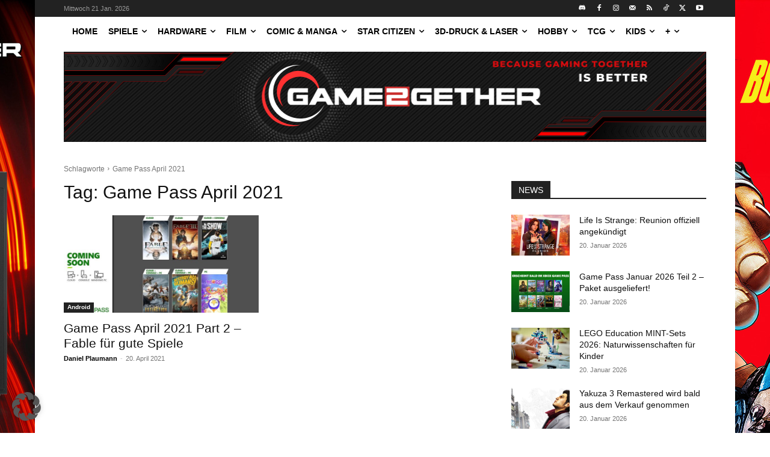

--- FILE ---
content_type: text/html; charset=UTF-8
request_url: https://game2gether.de/tag/game-pass-april-2021/
body_size: 34372
content:
<!doctype html >
<html lang="de">
<head>
    <meta charset="UTF-8" />
    
    <meta name="viewport" content="width=device-width, initial-scale=1.0">
    <link rel="pingback" href="https://game2gether.de/xmlrpc.php" />
    <meta name='robots' content='index, follow, max-image-preview:large, max-snippet:-1, max-video-preview:-1' />
<link rel="icon" type="image/png" href="https://game2gether.de/wp-content/uploads/2024/05/G2G-Logo-new-same-RED.png">
	<!-- This site is optimized with the Yoast SEO plugin v26.7 - https://yoast.com/wordpress/plugins/seo/ -->
	<title>Game Pass April 2021 Archive - game2gether</title>
	<link rel="canonical" href="https://game2gether.de/tag/game-pass-april-2021/" />
	<meta property="og:locale" content="de_DE" />
	<meta property="og:type" content="article" />
	<meta property="og:title" content="Game Pass April 2021 Archive - game2gether" />
	<meta property="og:url" content="https://game2gether.de/tag/game-pass-april-2021/" />
	<meta property="og:site_name" content="game2gether" />
	<meta name="twitter:card" content="summary_large_image" />
	<meta name="twitter:site" content="@game2getherde" />
	<script type="application/ld+json" class="yoast-schema-graph">{"@context":"https://schema.org","@graph":[{"@type":"CollectionPage","@id":"https://game2gether.de/tag/game-pass-april-2021/","url":"https://game2gether.de/tag/game-pass-april-2021/","name":"Game Pass April 2021 Archive - game2gether","isPartOf":{"@id":"https://game2gether.de/#website"},"primaryImageOfPage":{"@id":"https://game2gether.de/tag/game-pass-april-2021/#primaryimage"},"image":{"@id":"https://game2gether.de/tag/game-pass-april-2021/#primaryimage"},"thumbnailUrl":"https://game2gether.de/wp-content/uploads/2021/04/Game-Pass-April-2021-Teil-2.jpg","breadcrumb":{"@id":"https://game2gether.de/tag/game-pass-april-2021/#breadcrumb"},"inLanguage":"de"},{"@type":"ImageObject","inLanguage":"de","@id":"https://game2gether.de/tag/game-pass-april-2021/#primaryimage","url":"https://game2gether.de/wp-content/uploads/2021/04/Game-Pass-April-2021-Teil-2.jpg","contentUrl":"https://game2gether.de/wp-content/uploads/2021/04/Game-Pass-April-2021-Teil-2.jpg","width":1280,"height":720,"caption":"Game Pass April 2021"},{"@type":"BreadcrumbList","@id":"https://game2gether.de/tag/game-pass-april-2021/#breadcrumb","itemListElement":[{"@type":"ListItem","position":1,"name":"Startseite","item":"https://game2gether.de/"},{"@type":"ListItem","position":2,"name":"Game Pass April 2021"}]},{"@type":"WebSite","@id":"https://game2gether.de/#website","url":"https://game2gether.de/","name":"game2gether.de","description":"Dein Magazin rund um Nintendo, Playstation, Xbox, Hardware und Tabletop","publisher":{"@id":"https://game2gether.de/#organization"},"potentialAction":[{"@type":"SearchAction","target":{"@type":"EntryPoint","urlTemplate":"https://game2gether.de/?s={search_term_string}"},"query-input":{"@type":"PropertyValueSpecification","valueRequired":true,"valueName":"search_term_string"}}],"inLanguage":"de"},{"@type":"Organization","@id":"https://game2gether.de/#organization","name":"Game2Gether","url":"https://game2gether.de/","logo":{"@type":"ImageObject","inLanguage":"de","@id":"https://game2gether.de/#/schema/logo/image/","url":"https://game2gether.de/wp-content/uploads/2022/05/Game2Gether_Logo_Classic.jpeg","contentUrl":"https://game2gether.de/wp-content/uploads/2022/05/Game2Gether_Logo_Classic.jpeg","width":800,"height":800,"caption":"Game2Gether"},"image":{"@id":"https://game2gether.de/#/schema/logo/image/"},"sameAs":["https://www.facebook.com/game2gether/","https://x.com/game2getherde","https://www.instagram.com/game2gether/","https://www.linkedin.com/company/game2gether/","https://www.youtube.com/c/game2gether"]}]}</script>
	<!-- / Yoast SEO plugin. -->



<link rel="alternate" type="application/rss+xml" title="game2gether &raquo; Feed" href="https://game2gether.de/feed/" />
<link rel="alternate" type="application/rss+xml" title="game2gether &raquo; Game Pass April 2021 Schlagwort-Feed" href="https://game2gether.de/tag/game-pass-april-2021/feed/" />
<style id='wp-img-auto-sizes-contain-inline-css' type='text/css'>
img:is([sizes=auto i],[sizes^="auto," i]){contain-intrinsic-size:3000px 1500px}
/*# sourceURL=wp-img-auto-sizes-contain-inline-css */
</style>
<link rel='stylesheet' id='g2g_reviews-css' href='https://game2gether.de/wp-content/plugins/g2g_reviews//css/g2g_reviews.css?ver=1.0' type='text/css' media='all' />
<style id='wp-emoji-styles-inline-css' type='text/css'>

	img.wp-smiley, img.emoji {
		display: inline !important;
		border: none !important;
		box-shadow: none !important;
		height: 1em !important;
		width: 1em !important;
		margin: 0 0.07em !important;
		vertical-align: -0.1em !important;
		background: none !important;
		padding: 0 !important;
	}
/*# sourceURL=wp-emoji-styles-inline-css */
</style>
<style id='classic-theme-styles-inline-css' type='text/css'>
/*! This file is auto-generated */
.wp-block-button__link{color:#fff;background-color:#32373c;border-radius:9999px;box-shadow:none;text-decoration:none;padding:calc(.667em + 2px) calc(1.333em + 2px);font-size:1.125em}.wp-block-file__button{background:#32373c;color:#fff;text-decoration:none}
/*# sourceURL=/wp-includes/css/classic-themes.min.css */
</style>
<link rel='stylesheet' id='td-plugin-multi-purpose-css' href='https://game2gether.de/wp-content/plugins/td-composer/td-multi-purpose/style.css?ver=9c5a7338c90cbd82cb580e34cffb127f' type='text/css' media='all' />
<link rel='stylesheet' id='google-fonts-style-css' href='//game2gether.de/wp-content/uploads/omgf/google-fonts-style/google-fonts-style.css?ver=1750142396' type='text/css' media='all' />
<link rel='stylesheet' id='borlabs-cookie-custom-css' href='https://game2gether.de/wp-content/cache/borlabs-cookie/1/borlabs-cookie-1-de.css?ver=3.3.23-121' type='text/css' media='all' />
<link rel='stylesheet' id='td-theme-css' href='https://game2gether.de/wp-content/themes/Newspaper/style.css?ver=12.7.4' type='text/css' media='all' />
<style id='td-theme-inline-css' type='text/css'>@media (max-width:767px){.td-header-desktop-wrap{display:none}}@media (min-width:767px){.td-header-mobile-wrap{display:none}}</style>
<link rel='stylesheet' id='td-legacy-framework-front-style-css' href='https://game2gether.de/wp-content/plugins/td-composer/legacy/Newspaper/assets/css/td_legacy_main.css?ver=9c5a7338c90cbd82cb580e34cffb127f' type='text/css' media='all' />
<link rel='stylesheet' id='tdb_style_cloud_templates_front-css' href='https://game2gether.de/wp-content/plugins/td-cloud-library/assets/css/tdb_main.css?ver=496e217dc78570a2932146e73f7c4a14' type='text/css' media='all' />
<script type="text/javascript" src="https://game2gether.de/wp-includes/js/jquery/jquery.min.js?ver=3.7.1" id="jquery-core-js"></script>
<script type="text/javascript" src="https://game2gether.de/wp-includes/js/jquery/jquery-migrate.min.js?ver=3.4.1" id="jquery-migrate-js"></script>
<script data-no-optimize="1" data-no-minify="1" data-cfasync="false" type="text/javascript" src="https://game2gether.de/wp-content/cache/borlabs-cookie/1/borlabs-cookie-config-de.json.js?ver=3.3.23-117" id="borlabs-cookie-config-js"></script>
<script data-no-optimize="1" data-no-minify="1" data-cfasync="false" type="text/javascript" src="https://game2gether.de/wp-content/plugins/borlabs-cookie/assets/javascript/borlabs-cookie-prioritize.min.js?ver=3.3.23" id="borlabs-cookie-prioritize-js"></script>
<script data-borlabs-cookie-script-blocker-ignore>
	document.addEventListener('borlabs-cookie-google-tag-manager-after-consents', function () {
        window.BorlabsCookie.Unblock.unblockScriptBlockerId('gtmfourwp-custom-events');
    });
</script><link rel="https://api.w.org/" href="https://game2gether.de/wp-json/" /><link rel="alternate" title="JSON" type="application/json" href="https://game2gether.de/wp-json/wp/v2/tags/27129" /><link rel="EditURI" type="application/rsd+xml" title="RSD" href="https://game2gether.de/xmlrpc.php?rsd" />

<meta name="generator" content="Piklist 1.0.12" />
    <script>
        window.tdb_global_vars = {"wpRestUrl":"https:\/\/game2gether.de\/wp-json\/","permalinkStructure":"\/%year%\/%monthnum%\/%postname%\/"};
        window.tdb_p_autoload_vars = {"isAjax":false,"isAdminBarShowing":false};
    </script>
    
    <style id="tdb-global-colors">:root{--accent-color:#fff}</style>

    
	<script data-borlabs-cookie-script-blocker-ignore>
if ('0' === '1' && ('0' === '1' || '1' === '1')) {
    window['gtag_enable_tcf_support'] = true;
}
window.dataLayer = window.dataLayer || [];
if (typeof gtag !== 'function') {
    function gtag() {
        dataLayer.push(arguments);
    }
}
gtag('set', 'developer_id.dYjRjMm', true);
if ('0' === '1' || '1' === '1') {
    if (window.BorlabsCookieGoogleConsentModeDefaultSet !== true) {
        let getCookieValue = function (name) {
            return document.cookie.match('(^|;)\\s*' + name + '\\s*=\\s*([^;]+)')?.pop() || '';
        };
        let cookieValue = getCookieValue('borlabs-cookie-gcs');
        let consentsFromCookie = {};
        if (cookieValue !== '') {
            consentsFromCookie = JSON.parse(decodeURIComponent(cookieValue));
        }
        let defaultValues = {
            'ad_storage': 'denied',
            'ad_user_data': 'denied',
            'ad_personalization': 'denied',
            'analytics_storage': 'denied',
            'functionality_storage': 'denied',
            'personalization_storage': 'denied',
            'security_storage': 'denied',
            'wait_for_update': 500,
        };
        gtag('consent', 'default', { ...defaultValues, ...consentsFromCookie });
    }
    window.BorlabsCookieGoogleConsentModeDefaultSet = true;
    let borlabsCookieConsentChangeHandler = function () {
        window.dataLayer = window.dataLayer || [];
        if (typeof gtag !== 'function') { function gtag(){dataLayer.push(arguments);} }

        let getCookieValue = function (name) {
            return document.cookie.match('(^|;)\\s*' + name + '\\s*=\\s*([^;]+)')?.pop() || '';
        };
        let cookieValue = getCookieValue('borlabs-cookie-gcs');
        let consentsFromCookie = {};
        if (cookieValue !== '') {
            consentsFromCookie = JSON.parse(decodeURIComponent(cookieValue));
        }

        consentsFromCookie.analytics_storage = BorlabsCookie.Consents.hasConsent('google-analytics') ? 'granted' : 'denied';

        BorlabsCookie.CookieLibrary.setCookie(
            'borlabs-cookie-gcs',
            JSON.stringify(consentsFromCookie),
            BorlabsCookie.Settings.automaticCookieDomainAndPath.value ? '' : BorlabsCookie.Settings.cookieDomain.value,
            BorlabsCookie.Settings.cookiePath.value,
            BorlabsCookie.Cookie.getPluginCookie().expires,
            BorlabsCookie.Settings.cookieSecure.value,
            BorlabsCookie.Settings.cookieSameSite.value
        );
    }
    document.addEventListener('borlabs-cookie-consent-saved', borlabsCookieConsentChangeHandler);
    document.addEventListener('borlabs-cookie-handle-unblock', borlabsCookieConsentChangeHandler);
}
if ('0' === '1') {
    gtag("js", new Date());
    gtag("config", "G-BKXF09QF8E", {"anonymize_ip": true});

    (function (w, d, s, i) {
        var f = d.getElementsByTagName(s)[0],
            j = d.createElement(s);
        j.async = true;
        j.src =
            "https://www.googletagmanager.com/gtag/js?id=" + i;
        f.parentNode.insertBefore(j, f);
    })(window, document, "script", "G-BKXF09QF8E");
}
</script><script data-no-optimize="1" data-no-minify="1" data-cfasync="false" data-borlabs-cookie-script-blocker-ignore>
    (function () {
        if ('0' === '1' && '1' === '1') {
            window['gtag_enable_tcf_support'] = true;
        }
        window.dataLayer = window.dataLayer || [];
        if (typeof window.gtag !== 'function') {
            window.gtag = function () {
                window.dataLayer.push(arguments);
            };
        }
        gtag('set', 'developer_id.dYjRjMm', true);
        if ('1' === '1') {
            let getCookieValue = function (name) {
                return document.cookie.match('(^|;)\\s*' + name + '\\s*=\\s*([^;]+)')?.pop() || '';
            };
            const gtmRegionsData = '{{ google-tag-manager-cm-regional-defaults }}';
            let gtmRegions = [];
            if (gtmRegionsData !== '\{\{ google-tag-manager-cm-regional-defaults \}\}') {
                gtmRegions = JSON.parse(gtmRegionsData);
            }
            let defaultRegion = null;
            for (let gtmRegionIndex in gtmRegions) {
                let gtmRegion = gtmRegions[gtmRegionIndex];
                if (gtmRegion['google-tag-manager-cm-region'] === '') {
                    defaultRegion = gtmRegion;
                } else {
                    gtag('consent', 'default', {
                        'ad_storage': gtmRegion['google-tag-manager-cm-default-ad-storage'],
                        'ad_user_data': gtmRegion['google-tag-manager-cm-default-ad-user-data'],
                        'ad_personalization': gtmRegion['google-tag-manager-cm-default-ad-personalization'],
                        'analytics_storage': gtmRegion['google-tag-manager-cm-default-analytics-storage'],
                        'functionality_storage': gtmRegion['google-tag-manager-cm-default-functionality-storage'],
                        'personalization_storage': gtmRegion['google-tag-manager-cm-default-personalization-storage'],
                        'security_storage': gtmRegion['google-tag-manager-cm-default-security-storage'],
                        'region': gtmRegion['google-tag-manager-cm-region'].toUpperCase().split(','),
						'wait_for_update': 500,
                    });
                }
            }
            let cookieValue = getCookieValue('borlabs-cookie-gcs');
            let consentsFromCookie = {};
            if (cookieValue !== '') {
                consentsFromCookie = JSON.parse(decodeURIComponent(cookieValue));
            }
            let defaultValues = {
                'ad_storage': defaultRegion === null ? 'denied' : defaultRegion['google-tag-manager-cm-default-ad-storage'],
                'ad_user_data': defaultRegion === null ? 'denied' : defaultRegion['google-tag-manager-cm-default-ad-user-data'],
                'ad_personalization': defaultRegion === null ? 'denied' : defaultRegion['google-tag-manager-cm-default-ad-personalization'],
                'analytics_storage': defaultRegion === null ? 'denied' : defaultRegion['google-tag-manager-cm-default-analytics-storage'],
                'functionality_storage': defaultRegion === null ? 'denied' : defaultRegion['google-tag-manager-cm-default-functionality-storage'],
                'personalization_storage': defaultRegion === null ? 'denied' : defaultRegion['google-tag-manager-cm-default-personalization-storage'],
                'security_storage': defaultRegion === null ? 'denied' : defaultRegion['google-tag-manager-cm-default-security-storage'],
                'wait_for_update': 500,
            };
            gtag('consent', 'default', {...defaultValues, ...consentsFromCookie});
            gtag('set', 'ads_data_redaction', true);
        }

        if ('0' === '1') {
            let url = new URL(window.location.href);

            if ((url.searchParams.has('gtm_debug') && url.searchParams.get('gtm_debug') !== '') || document.cookie.indexOf('__TAG_ASSISTANT=') !== -1 || document.documentElement.hasAttribute('data-tag-assistant-present')) {
                /* GTM block start */
                (function(w,d,s,l,i){w[l]=w[l]||[];w[l].push({'gtm.start':
                        new Date().getTime(),event:'gtm.js'});var f=d.getElementsByTagName(s)[0],
                    j=d.createElement(s),dl=l!='dataLayer'?'&l='+l:'';j.async=true;j.src=
                    'https://www.googletagmanager.com/gtm.js?id='+i+dl;f.parentNode.insertBefore(j,f);
                })(window,document,'script','dataLayer','');
                /* GTM block end */
            } else {
                /* GTM block start */
                (function(w,d,s,l,i){w[l]=w[l]||[];w[l].push({'gtm.start':
                        new Date().getTime(),event:'gtm.js'});var f=d.getElementsByTagName(s)[0],
                    j=d.createElement(s),dl=l!='dataLayer'?'&l='+l:'';j.async=true;j.src=
                    'https://game2gether.de/wp-content/uploads/borlabs-cookie/' + i + '.js?ver=not-set-yet';f.parentNode.insertBefore(j,f);
                })(window,document,'script','dataLayer','');
                /* GTM block end */
            }
        }


        let borlabsCookieConsentChangeHandler = function () {
            window.dataLayer = window.dataLayer || [];
            if (typeof window.gtag !== 'function') {
                window.gtag = function() {
                    window.dataLayer.push(arguments);
                };
            }

            let consents = BorlabsCookie.Cookie.getPluginCookie().consents;

            if ('1' === '1') {
                let gtmConsents = {};
                let customConsents = {};

				let services = BorlabsCookie.Services._services;

				for (let service in services) {
					if (service !== 'borlabs-cookie') {
						customConsents['borlabs_cookie_' + service.replaceAll('-', '_')] = BorlabsCookie.Consents.hasConsent(service) ? 'granted' : 'denied';
					}
				}

                if ('0' === '1') {
                    gtmConsents = {
                        'analytics_storage': BorlabsCookie.Consents.hasConsentForServiceGroup('statistics') === true ? 'granted' : 'denied',
                        'functionality_storage': BorlabsCookie.Consents.hasConsentForServiceGroup('statistics') === true ? 'granted' : 'denied',
                        'personalization_storage': BorlabsCookie.Consents.hasConsentForServiceGroup('marketing') === true ? 'granted' : 'denied',
                        'security_storage': BorlabsCookie.Consents.hasConsentForServiceGroup('statistics') === true ? 'granted' : 'denied',
                    };
                } else {
                    gtmConsents = {
                        'ad_storage': BorlabsCookie.Consents.hasConsentForServiceGroup('marketing') === true ? 'granted' : 'denied',
                        'ad_user_data': BorlabsCookie.Consents.hasConsentForServiceGroup('marketing') === true ? 'granted' : 'denied',
                        'ad_personalization': BorlabsCookie.Consents.hasConsentForServiceGroup('marketing') === true ? 'granted' : 'denied',
                        'analytics_storage': BorlabsCookie.Consents.hasConsentForServiceGroup('statistics') === true ? 'granted' : 'denied',
                        'functionality_storage': BorlabsCookie.Consents.hasConsentForServiceGroup('statistics') === true ? 'granted' : 'denied',
                        'personalization_storage': BorlabsCookie.Consents.hasConsentForServiceGroup('marketing') === true ? 'granted' : 'denied',
                        'security_storage': BorlabsCookie.Consents.hasConsentForServiceGroup('statistics') === true ? 'granted' : 'denied',
                    };
                }
                BorlabsCookie.CookieLibrary.setCookie(
                    'borlabs-cookie-gcs',
                    JSON.stringify(gtmConsents),
                    BorlabsCookie.Settings.automaticCookieDomainAndPath.value ? '' : BorlabsCookie.Settings.cookieDomain.value,
                    BorlabsCookie.Settings.cookiePath.value,
                    BorlabsCookie.Cookie.getPluginCookie().expires,
                    BorlabsCookie.Settings.cookieSecure.value,
                    BorlabsCookie.Settings.cookieSameSite.value
                );
                gtag('consent', 'update', {...gtmConsents, ...customConsents});
            }


            for (let serviceGroup in consents) {
                for (let service of consents[serviceGroup]) {
                    if (!window.BorlabsCookieGtmPackageSentEvents.includes(service) && service !== 'borlabs-cookie') {
                        window.dataLayer.push({
                            event: 'borlabs-cookie-opt-in-' + service,
                        });
                        window.BorlabsCookieGtmPackageSentEvents.push(service);
                    }
                }
            }
            let afterConsentsEvent = document.createEvent('Event');
            afterConsentsEvent.initEvent('borlabs-cookie-google-tag-manager-after-consents', true, true);
            document.dispatchEvent(afterConsentsEvent);
        };
        window.BorlabsCookieGtmPackageSentEvents = [];
        document.addEventListener('borlabs-cookie-consent-saved', borlabsCookieConsentChangeHandler);
        document.addEventListener('borlabs-cookie-handle-unblock', borlabsCookieConsentChangeHandler);
    })();
</script>
<!-- JS generated by theme -->

<script type="text/javascript" id="td-generated-header-js">
    
    

	    var tdBlocksArray = []; //here we store all the items for the current page

	    // td_block class - each ajax block uses a object of this class for requests
	    function tdBlock() {
		    this.id = '';
		    this.block_type = 1; //block type id (1-234 etc)
		    this.atts = '';
		    this.td_column_number = '';
		    this.td_current_page = 1; //
		    this.post_count = 0; //from wp
		    this.found_posts = 0; //from wp
		    this.max_num_pages = 0; //from wp
		    this.td_filter_value = ''; //current live filter value
		    this.is_ajax_running = false;
		    this.td_user_action = ''; // load more or infinite loader (used by the animation)
		    this.header_color = '';
		    this.ajax_pagination_infinite_stop = ''; //show load more at page x
	    }

        // td_js_generator - mini detector
        ( function () {
            var htmlTag = document.getElementsByTagName("html")[0];

	        if ( navigator.userAgent.indexOf("MSIE 10.0") > -1 ) {
                htmlTag.className += ' ie10';
            }

            if ( !!navigator.userAgent.match(/Trident.*rv\:11\./) ) {
                htmlTag.className += ' ie11';
            }

	        if ( navigator.userAgent.indexOf("Edge") > -1 ) {
                htmlTag.className += ' ieEdge';
            }

            if ( /(iPad|iPhone|iPod)/g.test(navigator.userAgent) ) {
                htmlTag.className += ' td-md-is-ios';
            }

            var user_agent = navigator.userAgent.toLowerCase();
            if ( user_agent.indexOf("android") > -1 ) {
                htmlTag.className += ' td-md-is-android';
            }

            if ( -1 !== navigator.userAgent.indexOf('Mac OS X')  ) {
                htmlTag.className += ' td-md-is-os-x';
            }

            if ( /chrom(e|ium)/.test(navigator.userAgent.toLowerCase()) ) {
               htmlTag.className += ' td-md-is-chrome';
            }

            if ( -1 !== navigator.userAgent.indexOf('Firefox') ) {
                htmlTag.className += ' td-md-is-firefox';
            }

            if ( -1 !== navigator.userAgent.indexOf('Safari') && -1 === navigator.userAgent.indexOf('Chrome') ) {
                htmlTag.className += ' td-md-is-safari';
            }

            if( -1 !== navigator.userAgent.indexOf('IEMobile') ){
                htmlTag.className += ' td-md-is-iemobile';
            }

        })();

        var tdLocalCache = {};

        ( function () {
            "use strict";

            tdLocalCache = {
                data: {},
                remove: function (resource_id) {
                    delete tdLocalCache.data[resource_id];
                },
                exist: function (resource_id) {
                    return tdLocalCache.data.hasOwnProperty(resource_id) && tdLocalCache.data[resource_id] !== null;
                },
                get: function (resource_id) {
                    return tdLocalCache.data[resource_id];
                },
                set: function (resource_id, cachedData) {
                    tdLocalCache.remove(resource_id);
                    tdLocalCache.data[resource_id] = cachedData;
                }
            };
        })();

    
    
var td_viewport_interval_list=[{"limitBottom":767,"sidebarWidth":228},{"limitBottom":1018,"sidebarWidth":300},{"limitBottom":1140,"sidebarWidth":324}];
var td_animation_stack_effect="type0";
var tds_animation_stack=true;
var td_animation_stack_specific_selectors=".entry-thumb, img, .td-lazy-img";
var td_animation_stack_general_selectors=".td-animation-stack img, .td-animation-stack .entry-thumb, .post img, .td-animation-stack .td-lazy-img";
var tds_general_modal_image="yes";
var tdc_is_installed="yes";
var tdc_domain_active=false;
var td_ajax_url="https:\/\/game2gether.de\/wp-admin\/admin-ajax.php?td_theme_name=Newspaper&v=12.7.4";
var td_get_template_directory_uri="https:\/\/game2gether.de\/wp-content\/plugins\/td-composer\/legacy\/common";
var tds_snap_menu="";
var tds_logo_on_sticky="";
var tds_header_style="11";
var td_please_wait="Bitte warten...";
var td_email_user_pass_incorrect="Benutzername oder Passwort falsch!";
var td_email_user_incorrect="E-Mail-Adresse oder Benutzername falsch!";
var td_email_incorrect="E-Mail-Adresse nicht korrekt!";
var td_user_incorrect="Username incorrect!";
var td_email_user_empty="Email or username empty!";
var td_pass_empty="Pass empty!";
var td_pass_pattern_incorrect="Invalid Pass Pattern!";
var td_retype_pass_incorrect="Retyped Pass incorrect!";
var tds_more_articles_on_post_enable="show";
var tds_more_articles_on_post_time_to_wait="";
var tds_more_articles_on_post_pages_distance_from_top=0;
var tds_captcha="";
var tds_theme_color_site_wide="#1e73be";
var tds_smart_sidebar="";
var tdThemeName="Newspaper";
var tdThemeNameWl="Newspaper";
var td_magnific_popup_translation_tPrev="Vorherige (Pfeiltaste links)";
var td_magnific_popup_translation_tNext="Weiter (rechte Pfeiltaste)";
var td_magnific_popup_translation_tCounter="%curr% von %total%";
var td_magnific_popup_translation_ajax_tError="Der Inhalt von %url% konnte nicht geladen werden.";
var td_magnific_popup_translation_image_tError="Das Bild #%curr% konnte nicht geladen werden.";
var tdBlockNonce="6a296d0db3";
var tdMobileMenu="enabled";
var tdMobileSearch="disabled";
var tdDateNamesI18n={"month_names":["Januar","Februar","M\u00e4rz","April","Mai","Juni","Juli","August","September","Oktober","November","Dezember"],"month_names_short":["Jan.","Feb.","M\u00e4rz","Apr.","Mai","Juni","Juli","Aug.","Sep.","Okt.","Nov.","Dez."],"day_names":["Sonntag","Montag","Dienstag","Mittwoch","Donnerstag","Freitag","Samstag"],"day_names_short":["So.","Mo.","Di.","Mi.","Do.","Fr.","Sa."]};
var tdb_modal_confirm="Speichern";
var tdb_modal_cancel="Stornieren";
var tdb_modal_confirm_alt="Ja";
var tdb_modal_cancel_alt="NEIN";
var td_deploy_mode="deploy";
var td_ad_background_click_link="https:\/\/www.memorypc.de\/game2gether\/?utm_source=game2gether&utm_medium=game2gether&utm_campaign=game2gether&utm_id=game2gether&utm_content=editionsseite";
var td_ad_background_click_target="_blank";
</script>


<!-- Header style compiled by theme -->

<style>body{background-image:url("https://game2gether.de/wp-content/uploads/2025/09/G2G-Background_September_2025_2.jpg");background-repeat:no-repeat;background-position:center top;background-attachment:fixed}.td-menu-background,.td-search-background{background-image:url('https://game2gether.de/wp-content/uploads/2024/02/G2G-Background-Februar-2024_Remake.jpg')}.white-popup-block:before{background-image:url('https://game2gether.de/wp-content/uploads/2024/02/G2G-Background-Februar-2024_Remake.jpg')}.td_cl .td-container{width:100%}@media (min-width:768px) and (max-width:1018px){.td_cl{padding:0 14px}}@media (max-width:767px){.td_cl .td-container{padding:0}}@media (min-width:1019px) and (max-width:1140px){.td_cl.stretch_row_content_no_space{padding-left:20px;padding-right:20px}}@media (min-width:1141px){.td_cl.stretch_row_content_no_space{padding-left:24px;padding-right:24px}}:root{--td_excl_label:'EXKLUSIV';--td_theme_color:#1e73be;--td_slider_text:rgba(30,115,190,0.7);--td_mobile_gradient_one_mob:#333145;--td_mobile_gradient_two_mob:#b8333e;--td_login_background_position:center center}</style>

<link rel="icon" href="https://game2gether.de/wp-content/uploads/2024/05/cropped-G2G-Logo-new-same-RED-32x32.png" sizes="32x32" />
<link rel="icon" href="https://game2gether.de/wp-content/uploads/2024/05/cropped-G2G-Logo-new-same-RED-192x192.png" sizes="192x192" />
<link rel="apple-touch-icon" href="https://game2gether.de/wp-content/uploads/2024/05/cropped-G2G-Logo-new-same-RED-180x180.png" />
<meta name="msapplication-TileImage" content="https://game2gether.de/wp-content/uploads/2024/05/cropped-G2G-Logo-new-same-RED-270x270.png" />
		<style type="text/css" id="wp-custom-css">
			.g2g-sidebar{margin: 0px; padding: 0px}  		</style>
		
<!-- Button style compiled by theme -->

<style>.tdm-btn-style1{background-color:#1e73be}.tdm-btn-style2:before{border-color:#1e73be}.tdm-btn-style2{color:#1e73be}.tdm-btn-style3{-webkit-box-shadow:0 2px 16px #1e73be;-moz-box-shadow:0 2px 16px #1e73be;box-shadow:0 2px 16px #1e73be}.tdm-btn-style3:hover{-webkit-box-shadow:0 4px 26px #1e73be;-moz-box-shadow:0 4px 26px #1e73be;box-shadow:0 4px 26px #1e73be}</style>

	<style id="tdw-css-placeholder"></style></head>

<body class="archive tag tag-game-pass-april-2021 tag-27129 wp-theme-Newspaper global-block-template-1 tdb-template  tdc-header-template  tdc-footer-template td-animation-stack-type0 td-boxed-layout td-background-link" itemscope="itemscope" itemtype="https://schema.org/WebPage">

    <div class="td-scroll-up" data-style="style1"><i class="td-icon-menu-up"></i></div>
    <div class="td-menu-background" style="visibility:hidden"></div>
<div id="td-mobile-nav" style="visibility:hidden">
    <div class="td-mobile-container">
        <!-- mobile menu top section -->
        <div class="td-menu-socials-wrap">
            <!-- socials -->
            <div class="td-menu-socials">
                
        <span class="td-social-icon-wrap">
            <a target="_blank" href="https://www.facebook.com/game2gether/" title="Facebook">
                <i class="td-icon-font td-icon-facebook"></i>
                <span style="display: none">Facebook</span>
            </a>
        </span>
        <span class="td-social-icon-wrap">
            <a target="_blank" href="https://www.instagram.com/game2gether/" title="Instagram">
                <i class="td-icon-font td-icon-instagram"></i>
                <span style="display: none">Instagram</span>
            </a>
        </span>
        <span class="td-social-icon-wrap">
            <a target="_blank" href="mailto:kontakt@game2gether.de" title="Mail">
                <i class="td-icon-font td-icon-mail-1"></i>
                <span style="display: none">Mail</span>
            </a>
        </span>
        <span class="td-social-icon-wrap">
            <a target="_blank" href="https://twitter.com/game2getherde" title="Twitter">
                <i class="td-icon-font td-icon-twitter"></i>
                <span style="display: none">Twitter</span>
            </a>
        </span>
        <span class="td-social-icon-wrap">
            <a target="_blank" href="https://www.youtube.com/channel/UCBcVs2TO8hxkHRZqQ3sjVlw" title="Youtube">
                <i class="td-icon-font td-icon-youtube"></i>
                <span style="display: none">Youtube</span>
            </a>
        </span>            </div>
            <!-- close button -->
            <div class="td-mobile-close">
                <span><i class="td-icon-close-mobile"></i></span>
            </div>
        </div>

        <!-- login section -->
        
        <!-- menu section -->
        <div class="td-mobile-content">
            <div class="menu-hauptmenu-container"><ul id="menu-hauptmenu" class="td-mobile-main-menu"><li id="menu-item-196644" class="menu-item menu-item-type-post_type menu-item-object-page menu-item-home menu-item-first menu-item-196644 menu-item-game2gether.de first-menu-item"><a href="https://game2gether.de/">Home</a></li>
<li id="menu-item-196690" class="menu-item menu-item-type-post_type menu-item-object-page menu-item-has-children menu-item-196690 menu-item-pc "><a href="https://game2gether.de/pc/">PC<i class="td-icon-menu-right td-element-after"></i></a>
<ul class="sub-menu">
	<li id="menu-item-0" class="menu-item-0 menu-item-game-pass-april-2021-part-2-fable-fuer-gute-spiele "><a href="https://game2gether.de/category/pc/pc-highlights/">PC Highlights</a></li>
	<li class="menu-item-0"><a href="https://game2gether.de/category/pc/pc-news/">PC News</a></li>
	<li class="menu-item-0"><a href="https://game2gether.de/category/pc/pc-test/">PC Test</a></li>
</ul>
</li>
<li id="menu-item-196651" class="menu-item menu-item-type-post_type menu-item-object-page menu-item-has-children menu-item-196651 menu-item-playstation "><a href="https://game2gether.de/playstation/">Playstation<i class="td-icon-menu-right td-element-after"></i></a>
<ul class="sub-menu">
	<li class="menu-item-0"><a href="https://game2gether.de/category/playstation/playstation-highlight/">PlayStation Highlight</a></li>
	<li class="menu-item-0"><a href="https://game2gether.de/category/playstation/ps-news/">PlayStation News</a></li>
	<li class="menu-item-0"><a href="https://game2gether.de/category/playstation/playstation-test/">PlayStation Test</a></li>
	<li class="menu-item-0"><a href="https://game2gether.de/category/playstation/playstation-test/ps3-test/">PlayStation 3 Test</a></li>
	<li class="menu-item-0"><a href="https://game2gether.de/category/playstation/playstation-test/ps4-test/">PlayStation 4 Test</a></li>
	<li class="menu-item-0"><a href="https://game2gether.de/category/playstation/playstation-test/ps5-test/">PlayStation 5 Test</a></li>
	<li class="menu-item-0"><a href="https://game2gether.de/category/playstation/playstation-test/playstation-vr-test/">PlayStation VR Test</a></li>
</ul>
</li>
<li id="menu-item-196670" class="menu-item menu-item-type-post_type menu-item-object-page menu-item-has-children menu-item-196670 menu-item-xbox "><a href="https://game2gether.de/xbox/">Xbox<i class="td-icon-menu-right td-element-after"></i></a>
<ul class="sub-menu">
	<li class="menu-item-0"><a href="https://game2gether.de/category/xbox/xbox-highlight/">Xbox Highlight</a></li>
	<li class="menu-item-0"><a href="https://game2gether.de/category/xbox/xbox-news/">Xbox News</a></li>
	<li class="menu-item-0"><a href="https://game2gether.de/category/xbox/xbox-test/">Xbox Test</a></li>
	<li class="menu-item-0"><a href="https://game2gether.de/category/xbox/xbox-test/xbox-360-test/">Xbox 360 Test</a></li>
	<li class="menu-item-0"><a href="https://game2gether.de/category/xbox/xbox-test/xbox-one-test/">Xbox One Test</a></li>
	<li class="menu-item-0"><a href="https://game2gether.de/category/xbox/xbox-test/xbox-series-test/">Xbox Series Test</a></li>
</ul>
</li>
<li id="menu-item-196700" class="menu-item menu-item-type-post_type menu-item-object-page menu-item-has-children menu-item-196700 menu-item-nintendo "><a href="https://game2gether.de/nintendo/">Nintendo<i class="td-icon-menu-right td-element-after"></i></a>
<ul class="sub-menu">
	<li class="menu-item-0"><a href="https://game2gether.de/category/nintendo/nintendo-highlights/">Nintendo Highlights</a></li>
	<li class="menu-item-0"><a href="https://game2gether.de/category/nintendo/nintendo-news/">Nintendo News</a></li>
	<li class="menu-item-0"><a href="https://game2gether.de/category/nintendo/nintendo-test/">Nintendo Test</a></li>
	<li class="menu-item-0"><a href="https://game2gether.de/category/nintendo/nintendo-test/3ds-test/">3DS Test</a></li>
	<li class="menu-item-0"><a href="https://game2gether.de/category/nintendo/nintendo-test/switch-test/">Switch Test</a></li>
	<li class="menu-item-0"><a href="https://game2gether.de/category/nintendo/wiiu-test/">Wii U Test</a></li>
</ul>
</li>
<li id="menu-item-196712" class="menu-item menu-item-type-post_type menu-item-object-page menu-item-has-children menu-item-196712 menu-item-hardware "><a href="https://game2gether.de/hardware/">Hardware<i class="td-icon-menu-right td-element-after"></i></a>
<ul class="sub-menu">
	<li class="menu-item-0"><a href="https://game2gether.de/category/hardware/hardware-highlight/">Hardware Highlight</a></li>
	<li class="menu-item-0"><a href="https://game2gether.de/category/hardware/hardware-news/">Hardware News</a></li>
	<li class="menu-item-0"><a href="https://game2gether.de/category/hardware/hardware-spezial/">Hardware Spezial</a></li>
	<li class="menu-item-0"><a href="https://game2gether.de/category/hardware/hardware-test/">Hardware Test</a></li>
	<li class="menu-item-0"><a href="https://game2gether.de/category/hardware/hardware-test/arbeitsspeicher-test/">Arbeitsspeicher Test</a></li>
	<li class="menu-item-0"><a href="https://game2gether.de/category/hardware/hardware-test/beamer-test/">Beamer Test</a></li>
	<li class="menu-item-0"><a href="https://game2gether.de/category/hardware/hardware-test/controller-test/">Controller Test</a></li>
	<li class="menu-item-0"><a href="https://game2gether.de/category/hardware/hardware-test/festplatten-test/">Festplatten Test</a></li>
	<li class="menu-item-0"><a href="https://game2gether.de/category/hardware/hardware-test/gehaeuse-test/">Gehäuse Test</a></li>
	<li class="menu-item-0"><a href="https://game2gether.de/category/hardware/hardware-test/grafikkarten-test/">Grafikkarten Test</a></li>
	<li class="menu-item-0"><a href="https://game2gether.de/category/hardware/hardware-test/headset-test/">Headset Test</a></li>
	<li class="menu-item-0"><a href="https://game2gether.de/category/hardware/hardware-test/komplettsystem-test/">Komplettsystem Test</a></li>
	<li class="menu-item-0"><a href="https://game2gether.de/category/hardware/hardware-test/kuehler-test/">Kühler Test</a></li>
	<li class="menu-item-0"><a href="https://game2gether.de/category/hardware/hardware-test/lautsprecher-test/">Lautsprecher Test</a></li>
	<li class="menu-item-0"><a href="https://game2gether.de/category/hardware/hardware-test/luefter-test/">Lüfter Test</a></li>
	<li class="menu-item-0"><a href="https://game2gether.de/category/hardware/hardware-test/mainboard-test/">Mainboard Test</a></li>
	<li class="menu-item-0"><a href="https://game2gether.de/category/hardware/hardware-test/maus-test/">Maus Test</a></li>
	<li class="menu-item-0"><a href="https://game2gether.de/category/hardware/hardware-test/mikrofon-test/">Mikrofon Test</a></li>
	<li class="menu-item-0"><a href="https://game2gether.de/category/hardware/hardware-test/monitor-test/">Monitor Test</a></li>
	<li class="menu-item-0"><a href="https://game2gether.de/category/hardware/hardware-test/netzteil-test/">Netzteil Test</a></li>
	<li class="menu-item-0"><a href="https://game2gether.de/category/hardware/hardware-test/sim-equipment-test/">Sim Equipment Test</a></li>
	<li class="menu-item-0"><a href="https://game2gether.de/category/hardware/hardware-test/soundkarten-test/">Soundkarten Test</a></li>
	<li class="menu-item-0"><a href="https://game2gether.de/category/hardware/hardware-test/tastatur-test/">Tastatur Test</a></li>
	<li class="menu-item-0"><a href="https://game2gether.de/category/hardware/hardware-test/webcam-test/">Webcam Test</a></li>
</ul>
</li>
<li id="menu-item-196725" class="menu-item menu-item-type-post_type menu-item-object-page menu-item-has-children menu-item-196725 menu-item-film-serie "><a href="https://game2gether.de/film-serie/">Film<i class="td-icon-menu-right td-element-after"></i></a>
<ul class="sub-menu">
	<li class="menu-item-0"><a href="https://game2gether.de/category/film-serie/anime-film-serie/">Anime</a></li>
	<li class="menu-item-0"><a href="https://game2gether.de/category/film-serie/film-serie-highlights/">Film &amp; Serie Highlights</a></li>
	<li class="menu-item-0"><a href="https://game2gether.de/category/film-serie/film-news/">Film &amp; Serie News</a></li>
	<li class="menu-item-0"><a href="https://game2gether.de/category/film-serie/film-kritiken/">Film &amp; Serien Kritiken</a></li>
	<li class="menu-item-0"><a href="https://game2gether.de/category/film-serie/film-kritiken/blu-ray-kritiken/">Blu-Ray Kritiken</a></li>
	<li class="menu-item-0"><a href="https://game2gether.de/category/film-serie/film-kritiken/kino-film-kritiken/">Kino &amp; Film Kritiken</a></li>
	<li class="menu-item-0"><a href="https://game2gether.de/category/film-serie/sci-fi-special/">Sci-Fi Special</a></li>
</ul>
</li>
<li id="menu-item-239267" class="menu-item menu-item-type-taxonomy menu-item-object-category menu-item-239267 menu-item- "><a href="https://game2gether.de/category/buchtipp/">Buchtipp</a></li>
<li id="menu-item-196884" class="menu-item menu-item-type-post_type menu-item-object-page menu-item-has-children menu-item-196884 menu-item-mehr "><a href="https://game2gether.de/mehr/">Mehr<i class="td-icon-menu-right td-element-after"></i></a>
<ul class="sub-menu">
	<li id="menu-item-200081" class="menu-item menu-item-type-taxonomy menu-item-object-category menu-item-200081 menu-item- "><a href="https://game2gether.de/category/esport/">eSport</a></li>
	<li id="menu-item-196907" class="menu-item menu-item-type-taxonomy menu-item-object-category menu-item-has-children menu-item-196907 menu-item- "><a href="https://game2gether.de/category/events/">Events<i class="td-icon-menu-right td-element-after"></i></a>
	<ul class="sub-menu">
		<li id="menu-item-196908" class="menu-item menu-item-type-taxonomy menu-item-object-category menu-item-196908 menu-item- "><a href="https://game2gether.de/category/events/electronic-entertainment-expo-e3/">E3</a></li>
		<li id="menu-item-196909" class="menu-item menu-item-type-taxonomy menu-item-object-category menu-item-196909 menu-item- "><a href="https://game2gether.de/category/events/gamescom/">Gamescom</a></li>
	</ul>
</li>
	<li id="menu-item-196896" class="menu-item menu-item-type-taxonomy menu-item-object-category menu-item-196896 menu-item- "><a href="https://game2gether.de/category/gadget/">Gadget</a></li>
	<li id="menu-item-196910" class="menu-item menu-item-type-taxonomy menu-item-object-category menu-item-196910 menu-item- "><a href="https://game2gether.de/category/game2gethers-die-10/">game2gether´s-die-10</a></li>
	<li id="menu-item-196911" class="menu-item menu-item-type-taxonomy menu-item-object-category menu-item-196911 menu-item- "><a href="https://game2gether.de/category/interview/">Interview</a></li>
	<li id="menu-item-196912" class="menu-item menu-item-type-taxonomy menu-item-object-category menu-item-196912 menu-item- "><a href="https://game2gether.de/category/kolumne/">Kolumne</a></li>
	<li id="menu-item-196900" class="menu-item menu-item-type-taxonomy menu-item-object-category menu-item-196900 menu-item- "><a href="https://game2gether.de/category/mobile/">Mobile</a></li>
	<li id="menu-item-196886" class="menu-item menu-item-type-taxonomy menu-item-object-category menu-item-196886 menu-item- "><a href="https://game2gether.de/category/retro/">Retro</a></li>
	<li id="menu-item-196887" class="menu-item menu-item-type-taxonomy menu-item-object-category menu-item-196887 menu-item- "><a href="https://game2gether.de/category/specials/">Spezial</a></li>
	<li id="menu-item-196890" class="menu-item menu-item-type-taxonomy menu-item-object-category menu-item-196890 menu-item- "><a href="https://game2gether.de/category/videos/">Videos</a></li>
	<li id="menu-item-196891" class="menu-item menu-item-type-taxonomy menu-item-object-category menu-item-196891 menu-item- "><a href="https://game2gether.de/category/virtual-reality/">Virtual Reality</a></li>
	<li id="menu-item-196895" class="menu-item menu-item-type-taxonomy menu-item-object-category menu-item-196895 menu-item- "><a href="https://game2gether.de/category/vorschau/">Vorschau</a></li>
</ul>
</li>
<li id="menu-item-196914" class="menu-item menu-item-type-taxonomy menu-item-object-category menu-item-196914 menu-item- "><a href="https://game2gether.de/category/gewinnspiel/">Gewinnspiel</a></li>
<li id="menu-item-289786" class="menu-item menu-item-type-post_type menu-item-object-page menu-item-289786 menu-item-g2g-mobile "><a href="https://game2gether.de/g2g-mobile/">G2G mobile</a></li>
<li id="menu-item-290412" class="menu-item menu-item-type-post_type menu-item-object-page menu-item-290412 menu-item-star-citizen "><a href="https://game2gether.de/star-citizen/">Star Citizen</a></li>
<li id="menu-item-298453" class="menu-item menu-item-type-post_type menu-item-object-page menu-item-298453 menu-item-impressum "><a href="https://game2gether.de/impressum/">Impressum</a></li>
<li id="menu-item-298828" class="menu-item menu-item-type-post_type menu-item-object-page menu-item-298828 menu-item-spiele "><a href="https://game2gether.de/spiele/">Spiele</a></li>
<li id="menu-item-298848" class="menu-item menu-item-type-post_type menu-item-object-page menu-item-298848 menu-item-adventskalender-2024 "><a href="https://game2gether.de/adventskalender-2024/">Adventskalender 2024</a></li>
<li id="menu-item-314605" class="menu-item menu-item-type-post_type menu-item-object-page menu-item-314605 menu-item-adventskalender-2023 "><a href="https://game2gether.de/adventskalender-2023/">Adventskalender 2023</a></li>
<li id="menu-item-300248" class="menu-item menu-item-type-post_type menu-item-object-page menu-item-300248 menu-item-comic-manga "><a href="https://game2gether.de/comic-manga/">Comic &#038; Manga</a></li>
<li id="menu-item-319694" class="menu-item menu-item-type-post_type menu-item-object-page menu-item-319694 menu-item-adventskalender-2025 "><a href="https://game2gether.de/adventskalender-2025/">Adventskalender 2025</a></li>
<li id="menu-item-302945" class="menu-item menu-item-type-post_type menu-item-object-page menu-item-302945 menu-item-3d-druck-laser "><a href="https://game2gether.de/3d-druck-laser/">3D-Druck &#038; Laser</a></li>
<li id="menu-item-320419" class="menu-item menu-item-type-post_type menu-item-object-page menu-item-320419 menu-item-newsletter "><a href="https://game2gether.de/newsletter/">Newsletter</a></li>
<li id="menu-item-302961" class="menu-item menu-item-type-post_type menu-item-object-page menu-item-302961 menu-item-freizeit-hobby "><a href="https://game2gether.de/freizeit-hobby/">Hobby</a></li>
<li id="menu-item-308899" class="menu-item menu-item-type-post_type menu-item-object-page menu-item-308899 menu-item-kids last-menu-item"><a href="https://game2gether.de/kids/">Kids</a></li>
</ul></div>        </div>
    </div>

    <!-- register/login section -->
    </div>
    <div id="td-outer-wrap" class="td-theme-wrap">

                    <div class="td-header-template-wrap" style="position: relative">
                                <div class="td-header-mobile-wrap ">
                    <div id="tdi_1" class="tdc-zone"><div class="tdc_zone tdi_2  wpb_row td-pb-row tdc-element-style"  >
<style scoped>.tdi_2{min-height:0}@media (max-width:767px){.tdi_2:before{content:'';display:block;width:100vw;height:100%;position:absolute;left:50%;transform:translateX(-50%);box-shadow:0px 6px 8px 0px rgba(0,0,0,0.08);z-index:20;pointer-events:none}@media (max-width:767px){.tdi_2:before{width:100%}}}@media (max-width:767px){.tdi_2{position:relative}}</style>
<div class="tdi_1_rand_style td-element-style" ><style>@media (max-width:767px){.tdi_1_rand_style{background-color:#222222!important}}</style></div><div id="tdi_3" class="tdc-row"><div class="vc_row tdi_4  wpb_row td-pb-row" >
<style scoped>.tdi_4,.tdi_4 .tdc-columns{min-height:0}.tdi_4,.tdi_4 .tdc-columns{display:block}.tdi_4 .tdc-columns{width:100%}.tdi_4:before,.tdi_4:after{display:table}</style><div class="vc_column tdi_6  wpb_column vc_column_container tdc-column td-pb-span12">
<style scoped>.tdi_6{vertical-align:baseline}.tdi_6>.wpb_wrapper,.tdi_6>.wpb_wrapper>.tdc-elements{display:block}.tdi_6>.wpb_wrapper>.tdc-elements{width:100%}.tdi_6>.wpb_wrapper>.vc_row_inner{width:auto}.tdi_6>.wpb_wrapper{width:auto;height:auto}@media (max-width:767px){.tdi_6>.wpb_wrapper,.tdi_6>.wpb_wrapper>.tdc-elements{display:flex;flex-direction:row;flex-wrap:nowrap;justify-content:space-between;align-items:flex-start}.tdi_6>.wpb_wrapper>.tdc-elements{width:100%}.tdi_6>.wpb_wrapper>.vc_row_inner{width:auto}.tdi_6>.wpb_wrapper{width:100%;height:100%}}</style><div class="wpb_wrapper" ><div class="td_block_wrap tdb_mobile_menu tdi_7 td-pb-border-top td_block_template_1 tdb-header-align"  data-td-block-uid="tdi_7" >
<style>.tdb-header-align{vertical-align:middle}.tdb_mobile_menu{margin-bottom:0;clear:none}.tdb_mobile_menu a{display:inline-block!important;position:relative;text-align:center;color:var(--td_theme_color,#4db2ec)}.tdb_mobile_menu a>span{display:flex;align-items:center;justify-content:center}.tdb_mobile_menu svg{height:auto}.tdb_mobile_menu svg,.tdb_mobile_menu svg *{fill:var(--td_theme_color,#4db2ec)}#tdc-live-iframe .tdb_mobile_menu a{pointer-events:none}.td-menu-mob-open-menu{overflow:hidden}.td-menu-mob-open-menu #td-outer-wrap{position:static}.tdi_7{display:inline-block}.tdi_7 .tdb-mobile-menu-button i{font-size:27px;width:54px;height:54px;line-height:54px}.tdi_7 .tdb-mobile-menu-button svg{width:27px}.tdi_7 .tdb-mobile-menu-button .tdb-mobile-menu-icon-svg{width:54px;height:54px}.tdi_7 .tdb-mobile-menu-button{color:rgba(255,255,255,0.7)}.tdi_7 .tdb-mobile-menu-button svg,.tdi_7 .tdb-mobile-menu-button svg *{fill:rgba(255,255,255,0.7)}.tdi_7 .tdb-mobile-menu-button:hover{color:#ffffff}.tdi_7 .tdb-mobile-menu-button:hover svg,.tdi_7 .tdb-mobile-menu-button:hover svg *{fill:#ffffff}</style><div class="tdb-block-inner td-fix-index"><span class="tdb-mobile-menu-button"><i class="tdb-mobile-menu-icon td-icon-mobile"></i></span></div></div> <!-- ./block --></div></div></div></div></div></div>                </div>
                
                <div class="td-header-desktop-wrap ">
                    <div id="tdi_8" class="tdc-zone"><div class="tdc_zone tdi_9  wpb_row td-pb-row"  >
<style scoped>.tdi_9{min-height:0}.tdi_9:before{content:'';display:block;width:100vw;height:100%;position:absolute;left:50%;transform:translateX(-50%);box-shadow:none;z-index:20;pointer-events:none}.td-header-desktop-wrap{position:relative}@media (max-width:767px){.tdi_9:before{width:100%}}</style><div id="tdi_10" class="tdc-row"><div class="vc_row tdi_11  wpb_row td-pb-row tdc-element-style tdc-row-content-vert-center" >
<style scoped>.tdi_11,.tdi_11 .tdc-columns{min-height:0}.tdi_11,.tdi_11 .tdc-columns{display:block}.tdi_11 .tdc-columns{width:100%}.tdi_11:before,.tdi_11:after{display:table}@media (min-width:767px){.tdi_11.tdc-row-content-vert-center,.tdi_11.tdc-row-content-vert-center .tdc-columns{display:flex;align-items:center;flex:1}.tdi_11.tdc-row-content-vert-bottom,.tdi_11.tdc-row-content-vert-bottom .tdc-columns{display:flex;align-items:flex-end;flex:1}.tdi_11.tdc-row-content-vert-center .td_block_wrap{vertical-align:middle}.tdi_11.tdc-row-content-vert-bottom .td_block_wrap{vertical-align:bottom}}.tdi_11{position:relative}.tdi_11 .td_block_wrap{text-align:left}</style>
<div class="tdi_10_rand_style td-element-style" ><style>.tdi_10_rand_style{background-color:#222222!important}</style></div><div class="vc_column tdi_13  wpb_column vc_column_container tdc-column td-pb-span9">
<style scoped>.tdi_13{vertical-align:middle}.tdi_13>.wpb_wrapper,.tdi_13>.wpb_wrapper>.tdc-elements{display:block}.tdi_13>.wpb_wrapper>.tdc-elements{width:100%}.tdi_13>.wpb_wrapper>.vc_row_inner{width:auto}.tdi_13>.wpb_wrapper{width:auto;height:auto}</style><div class="wpb_wrapper" ><div class="td_block_wrap tdb_header_date tdi_14 td-pb-border-top td_block_template_1 tdb-header-align"  data-td-block-uid="tdi_14" >
<style>.tdb_header_date{margin-bottom:0;clear:none}.tdb_header_date .tdb-block-inner{display:flex;align-items:baseline}.tdb_header_date .tdb-head-date-txt{font-family:var(--td_default_google_font_1,'Open Sans','Open Sans Regular',sans-serif);font-size:11px;line-height:1;color:#000}.tdi_14{display:inline-block}.tdi_14 .tdb-head-date-txt{color:#999999}</style><div class="tdb-block-inner td-fix-index"><div class="tdb-head-date-txt">Mittwoch 21 Jan. 2026</div></div></div> <!-- ./block --></div></div><div class="vc_column tdi_16  wpb_column vc_column_container tdc-column td-pb-span3">
<style scoped>.tdi_16{vertical-align:baseline;flex-grow:0}.tdi_16>.wpb_wrapper,.tdi_16>.wpb_wrapper>.tdc-elements{display:flex;flex-direction:row;flex-wrap:nowrap;justify-content:flex-end;align-items:center}.tdi_16>.wpb_wrapper>.tdc-elements{width:100%}.tdi_16>.wpb_wrapper>.vc_row_inner{width:auto}.tdi_16>.wpb_wrapper{width:100%;height:100%}</style><div class="wpb_wrapper" ><div class="tdm_block td_block_wrap tdm_block_socials tdi_17 tdm-content-horiz-left td-pb-border-top td_block_template_1"  data-td-block-uid="tdi_17" >
<style>.tdm_block.tdm_block_socials{margin-bottom:0}.tdm-social-wrapper{*zoom:1}.tdm-social-wrapper:before,.tdm-social-wrapper:after{display:table;content:'';line-height:0}.tdm-social-wrapper:after{clear:both}.tdm-social-item-wrap{display:inline-block}.tdm-social-item{position:relative;display:inline-flex;align-items:center;justify-content:center;vertical-align:middle;-webkit-transition:all 0.2s;transition:all 0.2s;text-align:center;-webkit-transform:translateZ(0);transform:translateZ(0)}.tdm-social-item i{font-size:14px;color:var(--td_theme_color,#4db2ec);-webkit-transition:all 0.2s;transition:all 0.2s}.tdm-social-text{display:none;margin-top:-1px;vertical-align:middle;font-size:13px;color:var(--td_theme_color,#4db2ec);-webkit-transition:all 0.2s;transition:all 0.2s}.tdm-social-item-wrap:hover i,.tdm-social-item-wrap:hover .tdm-social-text{color:#000}.tdm-social-item-wrap:last-child .tdm-social-text{margin-right:0!important}.tdi_17{float:right;clear:none}</style>
<style>.tdi_18 .tdm-social-item i{font-size:12px;vertical-align:middle;line-height:22.8px}.tdi_18 .tdm-social-item i.td-icon-linkedin,.tdi_18 .tdm-social-item i.td-icon-pinterest,.tdi_18 .tdm-social-item i.td-icon-blogger,.tdi_18 .tdm-social-item i.td-icon-vimeo{font-size:9.6px}.tdi_18 .tdm-social-item{width:22.8px;height:22.8px;margin:2.5px 5px 2.5px 0}.tdi_18 .tdm-social-item-wrap:last-child .tdm-social-item{margin-right:0!important}.tdi_18 .tdm-social-item i,.tds-team-member2 .tdi_18.tds-social1 .tdm-social-item i{color:#ffffff}.tdi_18 .tdm-social-item-wrap:hover i,.tds-team-member2 .tdi_18.tds-social1 .tdm-social-item:hover i{color:#4db2ec}.tdi_18 .tdm-social-text{display:none;margin-left:2px;margin-right:18px}</style><div class="tdm-social-wrapper tds-social1 tdi_18"><div class="tdm-social-item-wrap"><a href="https://discord.gg/tvrgkBNTT6"  target="_blank"  title="Discord" class="tdm-social-item"><i class="td-icon-font td-icon-discord"></i><span style="display: none">Discord</span></a></div><div class="tdm-social-item-wrap"><a href="https://www.facebook.com/game2gether"  target="_blank"  title="Facebook" class="tdm-social-item"><i class="td-icon-font td-icon-facebook"></i><span style="display: none">Facebook</span></a></div><div class="tdm-social-item-wrap"><a href="https://www.instagram.com/game2gether/"  target="_blank"  title="Instagram" class="tdm-social-item"><i class="td-icon-font td-icon-instagram"></i><span style="display: none">Instagram</span></a></div><div class="tdm-social-item-wrap"><a href="kontakt@game2gether.de"  target="_blank"  title="Mail" class="tdm-social-item"><i class="td-icon-font td-icon-mail-1"></i><span style="display: none">Mail</span></a></div><div class="tdm-social-item-wrap"><a href="https://www.game2gether.de/feed"  target="_blank"  title="RSS" class="tdm-social-item"><i class="td-icon-font td-icon-rss"></i><span style="display: none">RSS</span></a></div><div class="tdm-social-item-wrap"><a href="https://www.tiktok.com/@game2gether.de"  target="_blank"  title="TikTok" class="tdm-social-item"><i class="td-icon-font td-icon-tiktok"></i><span style="display: none">TikTok</span></a></div><div class="tdm-social-item-wrap"><a href="https://x.com/Game2GetherDE"  target="_blank"  title="Twitter" class="tdm-social-item"><i class="td-icon-font td-icon-twitter"></i><span style="display: none">Twitter</span></a></div><div class="tdm-social-item-wrap"><a href="https://www.youtube.com/@game2gether"  target="_blank"  title="Youtube" class="tdm-social-item"><i class="td-icon-font td-icon-youtube"></i><span style="display: none">Youtube</span></a></div></div></div></div></div></div></div><div id="tdi_19" class="tdc-row"><div class="vc_row tdi_20  wpb_row td-pb-row tdc-element-style" >
<style scoped>.tdi_20,.tdi_20 .tdc-columns{min-height:0}.tdi_20,.tdi_20 .tdc-columns{display:flex;flex-direction:column;flex-wrap:nowrap;justify-content:flex-start;align-items:center}.tdi_20 .tdc-columns{width:100%}.tdi_20:before,.tdi_20:after{display:none}#tdi_19{max-width:100%!important}@media (min-width:1019px) and (max-width:1140px){.tdi_20,.tdi_20 .tdc-columns{justify-content:space-between}}@media (min-width:768px) and (max-width:1018px){.tdi_20,.tdi_20 .tdc-columns{justify-content:space-between}#tdi_19{flex-grow:0}}.tdi_20{position:relative}.tdi_20 .td_block_wrap{text-align:left}</style>
<div class="tdi_19_rand_style td-element-style" ><style>.tdi_19_rand_style{background-color:#ffffff!important}</style></div><div class="vc_column tdi_22  wpb_column vc_column_container tdc-column td-pb-span12">
<style scoped>.tdi_22{vertical-align:baseline}.tdi_22>.wpb_wrapper,.tdi_22>.wpb_wrapper>.tdc-elements{display:block}.tdi_22>.wpb_wrapper>.tdc-elements{width:100%}.tdi_22>.wpb_wrapper>.vc_row_inner{width:auto}.tdi_22>.wpb_wrapper{width:auto;height:auto}@media (min-width:1019px) and (max-width:1140px){.tdi_22>.wpb_wrapper,.tdi_22>.wpb_wrapper>.tdc-elements{display:flex;flex-direction:row;flex-wrap:nowrap;justify-content:space-between;align-items:flex-start}.tdi_22>.wpb_wrapper>.tdc-elements{width:100%}.tdi_22>.wpb_wrapper>.vc_row_inner{width:auto}.tdi_22>.wpb_wrapper{width:100%;height:100%}.tdi_22{flex-grow:0}}@media (min-width:768px) and (max-width:1018px){.tdi_22>.wpb_wrapper,.tdi_22>.wpb_wrapper>.tdc-elements{display:flex;flex-direction:row;flex-wrap:nowrap;justify-content:flex-start;align-items:flex-start}.tdi_22>.wpb_wrapper>.tdc-elements{width:100%}.tdi_22>.wpb_wrapper>.vc_row_inner{width:auto}.tdi_22>.wpb_wrapper{width:100%;height:100%}}@media (min-width:1019px) and (max-width:1140px){.tdi_22{margin-right:-20px!important;margin-left:-20px!important}}</style><div class="wpb_wrapper" ><div class="td_block_wrap tdb_header_menu tdi_23 tds_menu_active1 tds_menu_sub_active1 tdb-head-menu-inline tdb-mm-align-screen td-pb-border-top td_block_template_1 tdb-header-align"  data-td-block-uid="tdi_23"  style=" z-index: 999;">
<style>@media (min-width:1019px) and (max-width:1140px){.tdi_23{margin-left:0px!important}}</style>
<style>.tdb_header_menu{margin-bottom:0;z-index:999;clear:none}.tdb_header_menu .tdb-main-sub-icon-fake,.tdb_header_menu .tdb-sub-icon-fake{display:none}.rtl .tdb_header_menu .tdb-menu{display:flex}.tdb_header_menu .tdb-menu{display:inline-block;vertical-align:middle;margin:0}.tdb_header_menu .tdb-menu .tdb-mega-menu-inactive,.tdb_header_menu .tdb-menu .tdb-menu-item-inactive{pointer-events:none}.tdb_header_menu .tdb-menu .tdb-mega-menu-inactive>ul,.tdb_header_menu .tdb-menu .tdb-menu-item-inactive>ul{visibility:hidden;opacity:0}.tdb_header_menu .tdb-menu .sub-menu{font-size:14px;position:absolute;top:-999em;background-color:#fff;z-index:99}.tdb_header_menu .tdb-menu .sub-menu>li{list-style-type:none;margin:0;font-family:var(--td_default_google_font_1,'Open Sans','Open Sans Regular',sans-serif)}.tdb_header_menu .tdb-menu>li{float:left;list-style-type:none;margin:0}.tdb_header_menu .tdb-menu>li>a{position:relative;display:inline-block;padding:0 14px;font-weight:700;font-size:14px;line-height:48px;vertical-align:middle;text-transform:uppercase;-webkit-backface-visibility:hidden;color:#000;font-family:var(--td_default_google_font_1,'Open Sans','Open Sans Regular',sans-serif)}.tdb_header_menu .tdb-menu>li>a:after{content:'';position:absolute;bottom:0;left:0;right:0;margin:0 auto;width:0;height:3px;background-color:var(--td_theme_color,#4db2ec);-webkit-transform:translate3d(0,0,0);transform:translate3d(0,0,0);-webkit-transition:width 0.2s ease;transition:width 0.2s ease}.tdb_header_menu .tdb-menu>li>a>.tdb-menu-item-text{display:inline-block}.tdb_header_menu .tdb-menu>li>a .tdb-menu-item-text,.tdb_header_menu .tdb-menu>li>a span{vertical-align:middle;float:left}.tdb_header_menu .tdb-menu>li>a .tdb-sub-menu-icon{margin:0 0 0 7px}.tdb_header_menu .tdb-menu>li>a .tdb-sub-menu-icon-svg{float:none;line-height:0}.tdb_header_menu .tdb-menu>li>a .tdb-sub-menu-icon-svg svg{width:14px;height:auto}.tdb_header_menu .tdb-menu>li>a .tdb-sub-menu-icon-svg svg,.tdb_header_menu .tdb-menu>li>a .tdb-sub-menu-icon-svg svg *{fill:#000}.tdb_header_menu .tdb-menu>li.current-menu-item>a:after,.tdb_header_menu .tdb-menu>li.current-menu-ancestor>a:after,.tdb_header_menu .tdb-menu>li.current-category-ancestor>a:after,.tdb_header_menu .tdb-menu>li.current-page-ancestor>a:after,.tdb_header_menu .tdb-menu>li:hover>a:after,.tdb_header_menu .tdb-menu>li.tdb-hover>a:after{width:100%}.tdb_header_menu .tdb-menu>li:hover>ul,.tdb_header_menu .tdb-menu>li.tdb-hover>ul{top:auto;display:block!important}.tdb_header_menu .tdb-menu>li.td-normal-menu>ul.sub-menu{top:auto;left:0;z-index:99}.tdb_header_menu .tdb-menu>li .tdb-menu-sep{position:relative;vertical-align:middle;font-size:14px}.tdb_header_menu .tdb-menu>li .tdb-menu-sep-svg{line-height:0}.tdb_header_menu .tdb-menu>li .tdb-menu-sep-svg svg{width:14px;height:auto}.tdb_header_menu .tdb-menu>li:last-child .tdb-menu-sep{display:none}.tdb_header_menu .tdb-menu-item-text{word-wrap:break-word}.tdb_header_menu .tdb-menu-item-text,.tdb_header_menu .tdb-sub-menu-icon,.tdb_header_menu .tdb-menu-more-subicon{vertical-align:middle}.tdb_header_menu .tdb-sub-menu-icon,.tdb_header_menu .tdb-menu-more-subicon{position:relative;top:0;padding-left:0}.tdb_header_menu .tdb-normal-menu{position:relative}.tdb_header_menu .tdb-normal-menu ul{left:0;padding:15px 0;text-align:left}.tdb_header_menu .tdb-normal-menu ul ul{margin-top:-15px}.tdb_header_menu .tdb-normal-menu ul .tdb-menu-item{position:relative;list-style-type:none}.tdb_header_menu .tdb-normal-menu ul .tdb-menu-item>a{position:relative;display:block;padding:7px 30px;font-size:12px;line-height:20px;color:#111}.tdb_header_menu .tdb-normal-menu ul .tdb-menu-item>a .tdb-sub-menu-icon,.tdb_header_menu .td-pulldown-filter-list .tdb-menu-item>a .tdb-sub-menu-icon{position:absolute;top:50%;-webkit-transform:translateY(-50%);transform:translateY(-50%);right:0;padding-right:inherit;font-size:7px;line-height:20px}.tdb_header_menu .tdb-normal-menu ul .tdb-menu-item>a .tdb-sub-menu-icon-svg,.tdb_header_menu .td-pulldown-filter-list .tdb-menu-item>a .tdb-sub-menu-icon-svg{line-height:0}.tdb_header_menu .tdb-normal-menu ul .tdb-menu-item>a .tdb-sub-menu-icon-svg svg,.tdb_header_menu .td-pulldown-filter-list .tdb-menu-item>a .tdb-sub-menu-icon-svg svg{width:7px;height:auto}.tdb_header_menu .tdb-normal-menu ul .tdb-menu-item>a .tdb-sub-menu-icon-svg svg,.tdb_header_menu .tdb-normal-menu ul .tdb-menu-item>a .tdb-sub-menu-icon-svg svg *,.tdb_header_menu .td-pulldown-filter-list .tdb-menu-item>a .tdb-sub-menu-icon svg,.tdb_header_menu .td-pulldown-filter-list .tdb-menu-item>a .tdb-sub-menu-icon svg *{fill:#000}.tdb_header_menu .tdb-normal-menu ul .tdb-menu-item:hover>ul,.tdb_header_menu .tdb-normal-menu ul .tdb-menu-item.tdb-hover>ul{top:0;display:block!important}.tdb_header_menu .tdb-normal-menu ul .tdb-menu-item.current-menu-item>a,.tdb_header_menu .tdb-normal-menu ul .tdb-menu-item.current-menu-ancestor>a,.tdb_header_menu .tdb-normal-menu ul .tdb-menu-item.current-category-ancestor>a,.tdb_header_menu .tdb-normal-menu ul .tdb-menu-item.current-page-ancestor>a,.tdb_header_menu .tdb-normal-menu ul .tdb-menu-item.tdb-hover>a,.tdb_header_menu .tdb-normal-menu ul .tdb-menu-item:hover>a{color:var(--td_theme_color,#4db2ec)}.tdb_header_menu .tdb-normal-menu>ul{left:-15px}.tdb_header_menu.tdb-menu-sub-inline .tdb-normal-menu ul,.tdb_header_menu.tdb-menu-sub-inline .td-pulldown-filter-list{width:100%!important}.tdb_header_menu.tdb-menu-sub-inline .tdb-normal-menu ul li,.tdb_header_menu.tdb-menu-sub-inline .td-pulldown-filter-list li{display:inline-block;width:auto!important}.tdb_header_menu.tdb-menu-sub-inline .tdb-normal-menu,.tdb_header_menu.tdb-menu-sub-inline .tdb-normal-menu .tdb-menu-item{position:static}.tdb_header_menu.tdb-menu-sub-inline .tdb-normal-menu ul ul{margin-top:0!important}.tdb_header_menu.tdb-menu-sub-inline .tdb-normal-menu>ul{left:0!important}.tdb_header_menu.tdb-menu-sub-inline .tdb-normal-menu .tdb-menu-item>a .tdb-sub-menu-icon{float:none;line-height:1}.tdb_header_menu.tdb-menu-sub-inline .tdb-normal-menu .tdb-menu-item:hover>ul,.tdb_header_menu.tdb-menu-sub-inline .tdb-normal-menu .tdb-menu-item.tdb-hover>ul{top:100%}.tdb_header_menu.tdb-menu-sub-inline .tdb-menu-items-dropdown{position:static}.tdb_header_menu.tdb-menu-sub-inline .td-pulldown-filter-list{left:0!important}.tdb-menu .tdb-mega-menu .sub-menu{-webkit-transition:opacity 0.3s ease;transition:opacity 0.3s ease;width:1114px!important}.tdb-menu .tdb-mega-menu .sub-menu,.tdb-menu .tdb-mega-menu .sub-menu>li{position:absolute;left:50%;-webkit-transform:translateX(-50%);transform:translateX(-50%)}.tdb-menu .tdb-mega-menu .sub-menu>li{top:0;width:100%;max-width:1114px!important;height:auto;background-color:#fff;border:1px solid #eaeaea;overflow:hidden}.tdc-dragged .tdb-block-menu ul{visibility:hidden!important;opacity:0!important;-webkit-transition:all 0.3s ease;transition:all 0.3s ease}.tdb-mm-align-screen .tdb-menu .tdb-mega-menu .sub-menu{-webkit-transform:translateX(0);transform:translateX(0)}.tdb-mm-align-parent .tdb-menu .tdb-mega-menu{position:relative}.tdb-menu .tdb-mega-menu .tdc-row:not([class*='stretch_row_']),.tdb-menu .tdb-mega-menu .tdc-row-composer:not([class*='stretch_row_']){width:auto!important;max-width:1240px}.tdb-menu .tdb-mega-menu-page>.sub-menu>li .tdb-page-tpl-edit-btns{position:absolute;top:0;left:0;display:none;flex-wrap:wrap;gap:0 4px}.tdb-menu .tdb-mega-menu-page>.sub-menu>li:hover .tdb-page-tpl-edit-btns{display:flex}.tdb-menu .tdb-mega-menu-page>.sub-menu>li .tdb-page-tpl-edit-btn{background-color:#000;padding:1px 8px 2px;font-size:11px;color:#fff;z-index:100}.tdi_23{display:inline-block}.tdi_23 .tdb-menu>li{margin-right:-10px}.tdi_23 .tdb-menu>li:last-child{margin-right:0}.tdi_23 .tdb-menu-items-dropdown{margin-left:-10px}.tdi_23 .tdb-menu-items-empty+.tdb-menu-items-dropdown{margin-left:0}.tdi_23 .tdb-menu>li .tdb-menu-sep,.tdi_23 .tdb-menu-items-dropdown .tdb-menu-sep{top:-1px}.tdi_23 .tdb-menu>li>a .tdb-sub-menu-icon,.tdi_23 .td-subcat-more .tdb-menu-more-subicon{top:-1px}.tdi_23 .td-subcat-more .tdb-menu-more-icon{top:0px}.tdi_23 .tdb-normal-menu ul .tdb-menu-item>a .tdb-sub-menu-icon,.tdi_23 .td-pulldown-filter-list .tdb-menu-item>a .tdb-sub-menu-icon{right:0;margin-top:1px}.tdi_23 .tdb-menu .tdb-normal-menu ul,.tdi_23 .td-pulldown-filter-list,.tdi_23 .td-pulldown-filter-list .sub-menu{box-shadow:1px 1px 4px 0px rgba(0,0,0,0.15)}.tdi_23:not(.tdb-mm-align-screen) .tdb-mega-menu .sub-menu,.tdi_23 .tdb-mega-menu .sub-menu>li{max-width:1100px!important}.tdi_23 .tdb-mega-menu .tdb_header_mega_menu{min-height:400px}.tdi_23 .tdb-mega-menu-page>.sub-menu>li{padding:10px}.tdi_23 .tdb-menu .tdb-mega-menu .sub-menu>li{box-shadow:0px 2px 6px 0px rgba(0,0,0,0.1)}@media (max-width:1140px){.tdb-menu .tdb-mega-menu .sub-menu>li{width:100%!important}}@media (min-width:1019px) and (max-width:1140px){.tdi_23{max-width:100%}.tdi_23 .tdb-menu>li>a,.tdi_23 .td-subcat-more,.tdi_23 .td-subcat-more>.tdb-menu-item-text{font-size:13px!important}.tdi_23 .tdb-mega-menu .tdb_header_mega_menu{min-height:300px}}@media (min-width:768px) and (max-width:1018px){.tdi_23 .tdb-menu>li>a,.tdi_23 .td-subcat-more{padding:0 12px}.tdi_23 .tdb-menu>li>a,.tdi_23 .td-subcat-more,.tdi_23 .td-subcat-more>.tdb-menu-item-text{font-size:9px!important;line-height:48px!important}.tdi_23 .tdb-mega-menu .tdb_header_mega_menu{min-height:240px}.tdi_23 .tdb-mega-menu-page>.sub-menu>li{padding:14px}}</style>
<style>.tdi_23 .tdb-menu>li>a:after,.tdi_23 .tdb-menu-items-dropdown .td-subcat-more:after{background-color:;bottom:0px}</style><div id=tdi_23 class="td_block_inner td-fix-index"><div class="tdb-main-sub-icon-fake"><i class="tdb-sub-menu-icon td-icon-down tdb-main-sub-menu-icon"></i></div><div class="tdb-sub-icon-fake"><i class="tdb-sub-menu-icon td-icon-right-arrow"></i></div><ul id="menu-ersatzmenue-1" class="tdb-block-menu tdb-menu tdb-menu-items-visible"><li class="menu-item menu-item-type-post_type menu-item-object-page menu-item-home menu-item-first tdb-menu-item-button tdb-menu-item tdb-normal-menu menu-item-289652"><a href="https://game2gether.de/"><div class="tdb-menu-item-text">Home</div></a></li>
<li class="menu-item menu-item-type-post_type menu-item-object-page menu-item-has-children tdb-menu-item-button tdb-menu-item tdb-normal-menu menu-item-298830 tdb-menu-item-inactive"><a href="https://game2gether.de/spiele/"><div class="tdb-menu-item-text">Spiele</div><i class="tdb-sub-menu-icon td-icon-down tdb-main-sub-menu-icon"></i></a>
<ul class="sub-menu">
	<li class="menu-item menu-item-type-post_type menu-item-object-page menu-item-has-children tdb-menu-item tdb-normal-menu menu-item-289653 tdb-menu-item-inactive"><a href="https://game2gether.de/pc/"><div class="tdb-menu-item-text">PC</div><i class="tdb-sub-menu-icon td-icon-right-arrow"></i></a>
	<ul class="sub-menu">
		<li class="menu-item menu-item-type-taxonomy menu-item-object-category tdb-menu-item tdb-normal-menu menu-item-289654"><a href="https://game2gether.de/category/pc/pc-highlights/"><div class="tdb-menu-item-text">PC Highlights</div></a></li>
		<li class="menu-item menu-item-type-taxonomy menu-item-object-category tdb-menu-item tdb-normal-menu menu-item-289655"><a href="https://game2gether.de/category/pc/pc-news/"><div class="tdb-menu-item-text">PC News</div></a></li>
		<li class="menu-item menu-item-type-taxonomy menu-item-object-category tdb-menu-item tdb-normal-menu menu-item-289656"><a href="https://game2gether.de/category/pc/pc-test/"><div class="tdb-menu-item-text">PC Test</div></a></li>
	</ul>
</li>
	<li class="menu-item menu-item-type-post_type menu-item-object-page menu-item-has-children tdb-menu-item tdb-normal-menu menu-item-289658 tdb-menu-item-inactive"><a href="https://game2gether.de/playstation/"><div class="tdb-menu-item-text">Playstation</div><i class="tdb-sub-menu-icon td-icon-right-arrow"></i></a>
	<ul class="sub-menu">
		<li class="menu-item menu-item-type-taxonomy menu-item-object-category tdb-menu-item tdb-normal-menu menu-item-289671"><a href="https://game2gether.de/category/playstation/playstation-highlight/"><div class="tdb-menu-item-text">PlayStation Highlight</div></a></li>
		<li class="menu-item menu-item-type-taxonomy menu-item-object-category tdb-menu-item tdb-normal-menu menu-item-289672"><a href="https://game2gether.de/category/playstation/ps-news/"><div class="tdb-menu-item-text">PlayStation News</div></a></li>
		<li class="menu-item menu-item-type-taxonomy menu-item-object-category menu-item-has-children tdb-menu-item tdb-normal-menu menu-item-289673 tdb-menu-item-inactive"><a href="https://game2gether.de/category/playstation/playstation-test/"><div class="tdb-menu-item-text">PlayStation Test</div><i class="tdb-sub-menu-icon td-icon-right-arrow"></i></a>
		<ul class="sub-menu">
			<li class="menu-item menu-item-type-taxonomy menu-item-object-category tdb-menu-item tdb-normal-menu menu-item-289676"><a href="https://game2gether.de/category/playstation/playstation-test/ps5-test/"><div class="tdb-menu-item-text">PlayStation 5 Test</div></a></li>
			<li class="menu-item menu-item-type-taxonomy menu-item-object-category tdb-menu-item tdb-normal-menu menu-item-289675"><a href="https://game2gether.de/category/playstation/playstation-test/ps4-test/"><div class="tdb-menu-item-text">PlayStation 4 Test</div></a></li>
			<li class="menu-item menu-item-type-taxonomy menu-item-object-category tdb-menu-item tdb-normal-menu menu-item-289674"><a href="https://game2gether.de/category/playstation/playstation-test/ps3-test/"><div class="tdb-menu-item-text">PlayStation 3 Test</div></a></li>
			<li class="menu-item menu-item-type-taxonomy menu-item-object-category tdb-menu-item tdb-normal-menu menu-item-289677"><a href="https://game2gether.de/category/playstation/playstation-test/playstation-vr-test/"><div class="tdb-menu-item-text">PlayStation VR Test</div></a></li>
		</ul>
</li>
	</ul>
</li>
	<li class="menu-item menu-item-type-post_type menu-item-object-page menu-item-has-children tdb-menu-item tdb-normal-menu menu-item-289659 tdb-menu-item-inactive"><a href="https://game2gether.de/xbox/"><div class="tdb-menu-item-text">Xbox</div><i class="tdb-sub-menu-icon td-icon-right-arrow"></i></a>
	<ul class="sub-menu">
		<li class="menu-item menu-item-type-taxonomy menu-item-object-category tdb-menu-item tdb-normal-menu menu-item-289665"><a href="https://game2gether.de/category/xbox/xbox-highlight/"><div class="tdb-menu-item-text">Xbox Highlight</div></a></li>
		<li class="menu-item menu-item-type-taxonomy menu-item-object-category tdb-menu-item tdb-normal-menu menu-item-289666"><a href="https://game2gether.de/category/xbox/xbox-news/"><div class="tdb-menu-item-text">Xbox News</div></a></li>
		<li class="menu-item menu-item-type-taxonomy menu-item-object-category menu-item-has-children tdb-menu-item tdb-normal-menu menu-item-289667 tdb-menu-item-inactive"><a href="https://game2gether.de/category/xbox/xbox-test/"><div class="tdb-menu-item-text">Xbox Test</div><i class="tdb-sub-menu-icon td-icon-right-arrow"></i></a>
		<ul class="sub-menu">
			<li class="menu-item menu-item-type-taxonomy menu-item-object-category tdb-menu-item tdb-normal-menu menu-item-289670"><a href="https://game2gether.de/category/xbox/xbox-test/xbox-series-test/"><div class="tdb-menu-item-text">Xbox Series Test</div></a></li>
			<li class="menu-item menu-item-type-taxonomy menu-item-object-category tdb-menu-item tdb-normal-menu menu-item-289669"><a href="https://game2gether.de/category/xbox/xbox-test/xbox-one-test/"><div class="tdb-menu-item-text">Xbox One Test</div></a></li>
			<li class="menu-item menu-item-type-taxonomy menu-item-object-category tdb-menu-item tdb-normal-menu menu-item-289668"><a href="https://game2gether.de/category/xbox/xbox-test/xbox-360-test/"><div class="tdb-menu-item-text">Xbox 360 Test</div></a></li>
		</ul>
</li>
	</ul>
</li>
	<li class="menu-item menu-item-type-post_type menu-item-object-page menu-item-has-children tdb-menu-item tdb-normal-menu menu-item-289660 tdb-menu-item-inactive"><a href="https://game2gether.de/nintendo/"><div class="tdb-menu-item-text">Nintendo</div><i class="tdb-sub-menu-icon td-icon-right-arrow"></i></a>
	<ul class="sub-menu">
		<li class="menu-item menu-item-type-taxonomy menu-item-object-category tdb-menu-item tdb-normal-menu menu-item-289679"><a href="https://game2gether.de/category/nintendo/nintendo-highlights/"><div class="tdb-menu-item-text">Nintendo Highlights</div></a></li>
		<li class="menu-item menu-item-type-taxonomy menu-item-object-category tdb-menu-item tdb-normal-menu menu-item-289680"><a href="https://game2gether.de/category/nintendo/nintendo-news/"><div class="tdb-menu-item-text">Nintendo News</div></a></li>
		<li class="menu-item menu-item-type-taxonomy menu-item-object-category menu-item-has-children tdb-menu-item tdb-normal-menu menu-item-289681 tdb-menu-item-inactive"><a href="https://game2gether.de/category/nintendo/nintendo-test/"><div class="tdb-menu-item-text">Nintendo Test</div><i class="tdb-sub-menu-icon td-icon-right-arrow"></i></a>
		<ul class="sub-menu">
			<li class="menu-item menu-item-type-taxonomy menu-item-object-category tdb-menu-item tdb-normal-menu menu-item-289682"><a href="https://game2gether.de/category/nintendo/nintendo-test/switch-test/"><div class="tdb-menu-item-text">Switch Test</div></a></li>
			<li class="menu-item menu-item-type-taxonomy menu-item-object-category tdb-menu-item tdb-normal-menu menu-item-289683"><a href="https://game2gether.de/category/nintendo/wiiu-test/"><div class="tdb-menu-item-text">Wii U Test</div></a></li>
			<li class="menu-item menu-item-type-taxonomy menu-item-object-category tdb-menu-item tdb-normal-menu menu-item-289678"><a href="https://game2gether.de/category/nintendo/nintendo-test/3ds-test/"><div class="tdb-menu-item-text">3DS Test</div></a></li>
		</ul>
</li>
	</ul>
</li>
	<li class="menu-item menu-item-type-taxonomy menu-item-object-category menu-item-has-children tdb-menu-item tdb-normal-menu menu-item-289721 tdb-menu-item-inactive"><a href="https://game2gether.de/category/virtual-reality/"><div class="tdb-menu-item-text">Virtual Reality</div><i class="tdb-sub-menu-icon td-icon-right-arrow"></i></a>
	<ul class="sub-menu">
		<li class="menu-item menu-item-type-taxonomy menu-item-object-category tdb-menu-item tdb-normal-menu menu-item-313614"><a href="https://game2gether.de/category/virtual-reality/meta-quest/"><div class="tdb-menu-item-text">Meta Quest</div></a></li>
	</ul>
</li>
</ul>
</li>
<li class="menu-item menu-item-type-post_type menu-item-object-page menu-item-has-children tdb-menu-item-button tdb-menu-item tdb-normal-menu menu-item-289661 tdb-menu-item-inactive"><a href="https://game2gether.de/hardware/"><div class="tdb-menu-item-text">Hardware</div><i class="tdb-sub-menu-icon td-icon-down tdb-main-sub-menu-icon"></i></a>
<ul class="sub-menu">
	<li class="menu-item menu-item-type-taxonomy menu-item-object-category tdb-menu-item tdb-normal-menu menu-item-289684"><a href="https://game2gether.de/category/hardware/hardware-highlight/"><div class="tdb-menu-item-text">Hardware Highlight</div></a></li>
	<li class="menu-item menu-item-type-taxonomy menu-item-object-category tdb-menu-item tdb-normal-menu menu-item-289685"><a href="https://game2gether.de/category/hardware/hardware-news/"><div class="tdb-menu-item-text">Hardware News</div></a></li>
	<li class="menu-item menu-item-type-taxonomy menu-item-object-category tdb-menu-item tdb-normal-menu menu-item-289686"><a href="https://game2gether.de/category/hardware/hardware-spezial/"><div class="tdb-menu-item-text">Hardware Spezial</div></a></li>
	<li class="menu-item menu-item-type-taxonomy menu-item-object-category menu-item-has-children tdb-menu-item tdb-normal-menu menu-item-289687 tdb-menu-item-inactive"><a href="https://game2gether.de/category/hardware/hardware-test/"><div class="tdb-menu-item-text">Hardware Test</div><i class="tdb-sub-menu-icon td-icon-right-arrow"></i></a>
	<ul class="sub-menu">
		<li class="menu-item menu-item-type-taxonomy menu-item-object-category tdb-menu-item tdb-normal-menu menu-item-289689"><a href="https://game2gether.de/category/hardware/hardware-test/arbeitsspeicher-test/"><div class="tdb-menu-item-text">Arbeitsspeicher Test</div></a></li>
		<li class="menu-item menu-item-type-taxonomy menu-item-object-category tdb-menu-item tdb-normal-menu menu-item-289691"><a href="https://game2gether.de/category/hardware/hardware-test/festplatten-test/"><div class="tdb-menu-item-text">Festplatten Test</div></a></li>
		<li class="menu-item menu-item-type-taxonomy menu-item-object-category tdb-menu-item tdb-normal-menu menu-item-289692"><a href="https://game2gether.de/category/hardware/hardware-test/gehaeuse-test/"><div class="tdb-menu-item-text">Gehäuse Test</div></a></li>
		<li class="menu-item menu-item-type-taxonomy menu-item-object-category tdb-menu-item tdb-normal-menu menu-item-289693"><a href="https://game2gether.de/category/hardware/hardware-test/grafikkarten-test/"><div class="tdb-menu-item-text">Grafikkarten Test</div></a></li>
		<li class="menu-item menu-item-type-taxonomy menu-item-object-category tdb-menu-item tdb-normal-menu menu-item-289694"><a href="https://game2gether.de/category/hardware/hardware-test/headset-test/"><div class="tdb-menu-item-text">Headset Test</div></a></li>
		<li class="menu-item menu-item-type-taxonomy menu-item-object-category tdb-menu-item tdb-normal-menu menu-item-305142"><a href="https://game2gether.de/category/hardware/hardware-test/komplettsystem-test/"><div class="tdb-menu-item-text">Komplettsystem Test</div></a></li>
		<li class="menu-item menu-item-type-taxonomy menu-item-object-category tdb-menu-item tdb-normal-menu menu-item-289695"><a href="https://game2gether.de/category/hardware/hardware-test/kuehler-test/"><div class="tdb-menu-item-text">Kühler Test</div></a></li>
		<li class="menu-item menu-item-type-taxonomy menu-item-object-category tdb-menu-item tdb-normal-menu menu-item-289696"><a href="https://game2gether.de/category/hardware/hardware-test/lautsprecher-test/"><div class="tdb-menu-item-text">Lautsprecher Test</div></a></li>
		<li class="menu-item menu-item-type-taxonomy menu-item-object-category tdb-menu-item tdb-normal-menu menu-item-289697"><a href="https://game2gether.de/category/hardware/hardware-test/luefter-test/"><div class="tdb-menu-item-text">Lüfter Test</div></a></li>
		<li class="menu-item menu-item-type-taxonomy menu-item-object-category tdb-menu-item tdb-normal-menu menu-item-289698"><a href="https://game2gether.de/category/hardware/hardware-test/mainboard-test/"><div class="tdb-menu-item-text">Mainboard Test</div></a></li>
		<li class="menu-item menu-item-type-taxonomy menu-item-object-category tdb-menu-item tdb-normal-menu menu-item-289730"><a href="https://game2gether.de/category/hardware/hardware-test/maus-test/"><div class="tdb-menu-item-text">Maus Test</div></a></li>
		<li class="menu-item menu-item-type-taxonomy menu-item-object-category tdb-menu-item tdb-normal-menu menu-item-289731"><a href="https://game2gether.de/category/hardware/hardware-test/mikrofon-test/"><div class="tdb-menu-item-text">Mikrofon Test</div></a></li>
		<li class="menu-item menu-item-type-taxonomy menu-item-object-category tdb-menu-item tdb-normal-menu menu-item-289732"><a href="https://game2gether.de/category/hardware/hardware-test/monitor-test/"><div class="tdb-menu-item-text">Monitor Test</div></a></li>
		<li class="menu-item menu-item-type-taxonomy menu-item-object-category tdb-menu-item tdb-normal-menu menu-item-289733"><a href="https://game2gether.de/category/hardware/hardware-test/netzteil-test/"><div class="tdb-menu-item-text">Netzteil Test</div></a></li>
		<li class="menu-item menu-item-type-taxonomy menu-item-object-category tdb-menu-item tdb-normal-menu menu-item-289734"><a href="https://game2gether.de/category/hardware/hardware-test/sim-equipment-test/"><div class="tdb-menu-item-text">Sim Equipment Test</div></a></li>
		<li class="menu-item menu-item-type-taxonomy menu-item-object-category tdb-menu-item tdb-normal-menu menu-item-289735"><a href="https://game2gether.de/category/hardware/hardware-test/soundkarten-test/"><div class="tdb-menu-item-text">Soundkarten Test</div></a></li>
		<li class="menu-item menu-item-type-taxonomy menu-item-object-category tdb-menu-item tdb-normal-menu menu-item-289736"><a href="https://game2gether.de/category/hardware/hardware-test/tastatur-test/"><div class="tdb-menu-item-text">Tastatur Test</div></a></li>
		<li class="menu-item menu-item-type-taxonomy menu-item-object-category tdb-menu-item tdb-normal-menu menu-item-305143"><a href="https://game2gether.de/category/hardware/hardware-test/webcam-test/"><div class="tdb-menu-item-text">Webcam Test</div></a></li>
	</ul>
</li>
</ul>
</li>
<li class="menu-item menu-item-type-post_type menu-item-object-page menu-item-has-children tdb-menu-item-button tdb-menu-item tdb-normal-menu menu-item-289662 tdb-menu-item-inactive"><a href="https://game2gether.de/film-serie/"><div class="tdb-menu-item-text">Film</div><i class="tdb-sub-menu-icon td-icon-down tdb-main-sub-menu-icon"></i></a>
<ul class="sub-menu">
	<li class="menu-item menu-item-type-taxonomy menu-item-object-category tdb-menu-item tdb-normal-menu menu-item-289699"><a href="https://game2gether.de/category/film-serie/film-serie-highlights/"><div class="tdb-menu-item-text">Film &amp; Serie Highlights</div></a></li>
	<li class="menu-item menu-item-type-taxonomy menu-item-object-category tdb-menu-item tdb-normal-menu menu-item-289700"><a href="https://game2gether.de/category/film-serie/film-news/"><div class="tdb-menu-item-text">Film &amp; Serie News</div></a></li>
	<li class="menu-item menu-item-type-taxonomy menu-item-object-category menu-item-has-children tdb-menu-item tdb-normal-menu menu-item-289701 tdb-menu-item-inactive"><a href="https://game2gether.de/category/film-serie/film-kritiken/"><div class="tdb-menu-item-text">Film &amp; Serien Kritiken</div><i class="tdb-sub-menu-icon td-icon-right-arrow"></i></a>
	<ul class="sub-menu">
		<li class="menu-item menu-item-type-taxonomy menu-item-object-category tdb-menu-item tdb-normal-menu menu-item-289702"><a href="https://game2gether.de/category/film-serie/film-kritiken/blu-ray-kritiken/"><div class="tdb-menu-item-text">Blu-Ray Kritiken</div></a></li>
		<li class="menu-item menu-item-type-taxonomy menu-item-object-category tdb-menu-item tdb-normal-menu menu-item-289703"><a href="https://game2gether.de/category/film-serie/film-kritiken/kino-film-kritiken/"><div class="tdb-menu-item-text">Kino &amp; Film Kritiken</div></a></li>
	</ul>
</li>
	<li class="menu-item menu-item-type-taxonomy menu-item-object-category tdb-menu-item tdb-normal-menu menu-item-289740"><a href="https://game2gether.de/category/anime/"><div class="tdb-menu-item-text">Anime</div></a></li>
</ul>
</li>
<li class="menu-item menu-item-type-post_type menu-item-object-page menu-item-has-children tdb-menu-item-button tdb-menu-item tdb-normal-menu menu-item-300278 tdb-menu-item-inactive"><a href="https://game2gether.de/comic-manga/"><div class="tdb-menu-item-text">Comic &#038; Manga</div><i class="tdb-sub-menu-icon td-icon-down tdb-main-sub-menu-icon"></i></a>
<ul class="sub-menu">
	<li class="menu-item menu-item-type-taxonomy menu-item-object-category tdb-menu-item tdb-normal-menu menu-item-300280"><a href="https://game2gether.de/category/comic-manga/comic-manga-news/"><div class="tdb-menu-item-text">Comic &amp; Manga News</div></a></li>
	<li class="menu-item menu-item-type-taxonomy menu-item-object-category tdb-menu-item tdb-normal-menu menu-item-289706"><a href="https://game2gether.de/category/comic-manga/comic-review/"><div class="tdb-menu-item-text">Comic Review</div></a></li>
	<li class="menu-item menu-item-type-taxonomy menu-item-object-category tdb-menu-item tdb-normal-menu menu-item-300279"><a href="https://game2gether.de/category/comic-manga/manga-review/"><div class="tdb-menu-item-text">Manga Review</div></a></li>
	<li class="menu-item menu-item-type-taxonomy menu-item-object-category tdb-menu-item tdb-normal-menu menu-item-289705"><a href="https://game2gether.de/category/buchtipp/buch-review/"><div class="tdb-menu-item-text">Buch Review</div></a></li>
</ul>
</li>
<li class="menu-item menu-item-type-post_type menu-item-object-page menu-item-has-children tdb-menu-item-button tdb-menu-item tdb-normal-menu menu-item-290414 tdb-menu-item-inactive"><a href="https://game2gether.de/star-citizen/"><div class="tdb-menu-item-text">Star Citizen</div><i class="tdb-sub-menu-icon td-icon-down tdb-main-sub-menu-icon"></i></a>
<ul class="sub-menu">
	<li class="menu-item menu-item-type-taxonomy menu-item-object-category tdb-menu-item tdb-normal-menu menu-item-308890"><a href="https://game2gether.de/category/star-citizen/star-citizen-news/"><div class="tdb-menu-item-text">Star Citizen News</div></a></li>
	<li class="menu-item menu-item-type-taxonomy menu-item-object-category tdb-menu-item tdb-normal-menu menu-item-308888"><a href="https://game2gether.de/category/star-citizen/star-citizen-guide/"><div class="tdb-menu-item-text">Star Citizen Guide</div></a></li>
	<li class="menu-item menu-item-type-taxonomy menu-item-object-category tdb-menu-item tdb-normal-menu menu-item-308891"><a href="https://game2gether.de/category/star-citizen/star-citizen-review/"><div class="tdb-menu-item-text">Star Citizen Review</div></a></li>
	<li class="menu-item menu-item-type-taxonomy menu-item-object-category tdb-menu-item tdb-normal-menu menu-item-308892"><a href="https://game2gether.de/category/star-citizen/star-citizen-ship-review/"><div class="tdb-menu-item-text">Star Citizen Ship Review</div></a></li>
	<li class="menu-item menu-item-type-taxonomy menu-item-object-category tdb-menu-item tdb-normal-menu menu-item-308893"><a href="https://game2gether.de/category/star-citizen/star-citizen-special/"><div class="tdb-menu-item-text">Star Citizen Special</div></a></li>
	<li class="menu-item menu-item-type-taxonomy menu-item-object-category tdb-menu-item tdb-normal-menu menu-item-308887"><a href="https://game2gether.de/category/star-citizen/star-citizen-gewinnspiel/"><div class="tdb-menu-item-text">Star Citizen Gewinnspiel</div></a></li>
	<li class="menu-item menu-item-type-taxonomy menu-item-object-category tdb-menu-item tdb-normal-menu menu-item-308889"><a href="https://game2gether.de/category/star-citizen/star-citizen-interview/"><div class="tdb-menu-item-text">Star Citizen Interview</div></a></li>
</ul>
</li>
<li class="menu-item menu-item-type-post_type menu-item-object-page menu-item-has-children tdb-menu-item-button tdb-menu-item tdb-normal-menu menu-item-302959 tdb-menu-item-inactive"><a href="https://game2gether.de/3d-druck-laser/"><div class="tdb-menu-item-text">3D-Druck &#038; Laser</div><i class="tdb-sub-menu-icon td-icon-down tdb-main-sub-menu-icon"></i></a>
<ul class="sub-menu">
	<li class="menu-item menu-item-type-taxonomy menu-item-object-category tdb-menu-item tdb-normal-menu menu-item-298823"><a href="https://game2gether.de/category/3d-druck-laser/3d-druck-laser-news/"><div class="tdb-menu-item-text">3D-Druck &amp; Laser News</div></a></li>
	<li class="menu-item menu-item-type-taxonomy menu-item-object-category tdb-menu-item tdb-normal-menu menu-item-289688"><a href="https://game2gether.de/category/3d-druck-laser/3d-drucker-test/"><div class="tdb-menu-item-text">3D-Drucker Test</div></a></li>
	<li class="menu-item menu-item-type-taxonomy menu-item-object-category tdb-menu-item tdb-normal-menu menu-item-289690"><a href="https://game2gether.de/category/3d-druck-laser/laser-engraver-cnc-test/"><div class="tdb-menu-item-text">Laser-Engraver/CNC Test</div></a></li>
</ul>
</li>
<li class="menu-item menu-item-type-post_type menu-item-object-page menu-item-has-children tdb-menu-item-button tdb-menu-item tdb-normal-menu menu-item-302967 tdb-menu-item-inactive"><a href="https://game2gether.de/freizeit-hobby/"><div class="tdb-menu-item-text">Hobby</div><i class="tdb-sub-menu-icon td-icon-down tdb-main-sub-menu-icon"></i></a>
<ul class="sub-menu">
	<li class="menu-item menu-item-type-taxonomy menu-item-object-category tdb-menu-item tdb-normal-menu menu-item-297091"><a href="https://game2gether.de/category/freizeit-hobby/rc-modelle-news/"><div class="tdb-menu-item-text">RC-Modelle News</div></a></li>
	<li class="menu-item menu-item-type-taxonomy menu-item-object-category tdb-menu-item tdb-normal-menu menu-item-297092"><a href="https://game2gether.de/category/freizeit-hobby/rc-test/"><div class="tdb-menu-item-text">RC-Modelle Test</div></a></li>
	<li class="menu-item menu-item-type-taxonomy menu-item-object-category tdb-menu-item tdb-normal-menu menu-item-316109"><a href="https://game2gether.de/category/freizeit-hobby/modellautos/"><div class="tdb-menu-item-text">Modellautos</div></a></li>
	<li class="menu-item menu-item-type-taxonomy menu-item-object-category tdb-menu-item tdb-normal-menu menu-item-298824"><a href="https://game2gether.de/category/freizeit-hobby/brettspiele-news/"><div class="tdb-menu-item-text">Brettspiele News</div></a></li>
	<li class="menu-item menu-item-type-taxonomy menu-item-object-category tdb-menu-item tdb-normal-menu menu-item-298825"><a href="https://game2gether.de/category/freizeit-hobby/brettspiele-test/"><div class="tdb-menu-item-text">Brettspiele Test</div></a></li>
	<li class="menu-item menu-item-type-taxonomy menu-item-object-category tdb-menu-item tdb-normal-menu menu-item-305141"><a href="https://game2gether.de/category/tcg/"><div class="tdb-menu-item-text">TCG</div></a></li>
	<li class="menu-item menu-item-type-taxonomy menu-item-object-category tdb-menu-item tdb-normal-menu menu-item-313448"><a href="https://game2gether.de/category/freizeit-hobby/klemmbausteine-news/"><div class="tdb-menu-item-text">Klemmbausteine News</div></a></li>
	<li class="menu-item menu-item-type-taxonomy menu-item-object-category tdb-menu-item tdb-normal-menu menu-item-313449"><a href="https://game2gether.de/category/freizeit-hobby/klemmbausteine-test/"><div class="tdb-menu-item-text">Klemmbausteine Test</div></a></li>
	<li class="menu-item menu-item-type-taxonomy menu-item-object-category tdb-menu-item tdb-normal-menu menu-item-302968"><a href="https://game2gether.de/category/freizeit-hobby/sportequipment-test/"><div class="tdb-menu-item-text">Sportequipment Test</div></a></li>
	<li class="menu-item menu-item-type-taxonomy menu-item-object-category tdb-menu-item tdb-normal-menu menu-item-316275"><a href="https://game2gether.de/category/freizeit-hobby/paintball/"><div class="tdb-menu-item-text">Paintball</div></a></li>
</ul>
</li>
<li class="menu-item menu-item-type-taxonomy menu-item-object-category menu-item-has-children tdb-menu-item-button tdb-menu-item tdb-normal-menu menu-item-309458 tdb-menu-item-inactive"><a href="https://game2gether.de/category/tcg/"><div class="tdb-menu-item-text">TCG</div><i class="tdb-sub-menu-icon td-icon-down tdb-main-sub-menu-icon"></i></a>
<ul class="sub-menu">
	<li class="menu-item menu-item-type-taxonomy menu-item-object-category tdb-menu-item tdb-normal-menu menu-item-309460"><a href="https://game2gether.de/category/tcg/pokemon/"><div class="tdb-menu-item-text">Pokémon</div></a></li>
	<li class="menu-item menu-item-type-taxonomy menu-item-object-category tdb-menu-item tdb-normal-menu menu-item-309459"><a href="https://game2gether.de/category/tcg/yu-gi-oh/"><div class="tdb-menu-item-text">Yu-Gi-Oh!</div></a></li>
	<li class="menu-item menu-item-type-taxonomy menu-item-object-category tdb-menu-item tdb-normal-menu menu-item-309588"><a href="https://game2gether.de/category/tcg/squadrons/"><div class="tdb-menu-item-text">Squadrons</div></a></li>
</ul>
</li>
<li class="menu-item menu-item-type-post_type menu-item-object-page menu-item-has-children tdb-menu-item-button tdb-menu-item tdb-normal-menu menu-item-308901 tdb-menu-item-inactive"><a href="https://game2gether.de/kids/"><div class="tdb-menu-item-text">Kids</div><i class="tdb-sub-menu-icon td-icon-down tdb-main-sub-menu-icon"></i></a>
<ul class="sub-menu">
	<li class="menu-item menu-item-type-taxonomy menu-item-object-category tdb-menu-item tdb-normal-menu menu-item-297093"><a href="https://game2gether.de/category/kids/kids-news/"><div class="tdb-menu-item-text">Kids News</div></a></li>
	<li class="menu-item menu-item-type-taxonomy menu-item-object-category tdb-menu-item tdb-normal-menu menu-item-297094"><a href="https://game2gether.de/category/kids/spielwaren-test/"><div class="tdb-menu-item-text">Tests von Spielwaren</div></a></li>
	<li class="menu-item menu-item-type-taxonomy menu-item-object-category tdb-menu-item tdb-normal-menu menu-item-308850"><a href="https://game2gether.de/category/kids/videospiele-fuer-kinder-test/"><div class="tdb-menu-item-text">Tests von Videospielen für Kinder</div></a></li>
</ul>
</li>
<li class="menu-item menu-item-type-post_type menu-item-object-page menu-item-has-children tdb-menu-item-button tdb-menu-item tdb-normal-menu menu-item-289663 tdb-menu-item-inactive"><a href="https://game2gether.de/mehr/"><div class="tdb-menu-item-text">+</div><i class="tdb-sub-menu-icon td-icon-down tdb-main-sub-menu-icon"></i></a>
<ul class="sub-menu">
	<li class="menu-item menu-item-type-taxonomy menu-item-object-category tdb-menu-item tdb-normal-menu menu-item-289757"><a href="https://game2gether.de/category/gewinnspiel/"><div class="tdb-menu-item-text">Gewinnspiel</div></a></li>
	<li class="menu-item menu-item-type-taxonomy menu-item-object-category menu-item-has-children tdb-menu-item tdb-normal-menu menu-item-293921 tdb-menu-item-inactive"><a href="https://game2gether.de/category/mobility/"><div class="tdb-menu-item-text">Mobility</div><i class="tdb-sub-menu-icon td-icon-right-arrow"></i></a>
	<ul class="sub-menu">
		<li class="menu-item menu-item-type-taxonomy menu-item-object-category tdb-menu-item tdb-normal-menu menu-item-293922"><a href="https://game2gether.de/category/mobility/mobility-news/"><div class="tdb-menu-item-text">Mobility News</div></a></li>
	</ul>
</li>
	<li class="menu-item menu-item-type-taxonomy menu-item-object-category tdb-menu-item tdb-normal-menu menu-item-289723"><a href="https://game2gether.de/category/table-top/"><div class="tdb-menu-item-text">Table Top</div></a></li>
	<li class="menu-item menu-item-type-taxonomy menu-item-object-category tdb-menu-item tdb-normal-menu menu-item-289713"><a href="https://game2gether.de/category/game2gethers-die-10/"><div class="tdb-menu-item-text">game2gether´s-die-10</div></a></li>
	<li class="menu-item menu-item-type-taxonomy menu-item-object-category tdb-menu-item tdb-normal-menu menu-item-289714"><a href="https://game2gether.de/category/interview/"><div class="tdb-menu-item-text">Interview</div></a></li>
	<li class="menu-item menu-item-type-taxonomy menu-item-object-category tdb-menu-item tdb-normal-menu menu-item-289722"><a href="https://game2gether.de/category/vorschau/"><div class="tdb-menu-item-text">Vorschau</div></a></li>
	<li class="menu-item menu-item-type-taxonomy menu-item-object-category tdb-menu-item tdb-normal-menu menu-item-289708"><a href="https://game2gether.de/category/esport/"><div class="tdb-menu-item-text">eSport</div></a></li>
	<li class="menu-item menu-item-type-taxonomy menu-item-object-category menu-item-has-children tdb-menu-item tdb-normal-menu menu-item-289709 tdb-menu-item-inactive"><a href="https://game2gether.de/category/events/"><div class="tdb-menu-item-text">Events</div><i class="tdb-sub-menu-icon td-icon-right-arrow"></i></a>
	<ul class="sub-menu">
		<li class="menu-item menu-item-type-taxonomy menu-item-object-category tdb-menu-item tdb-normal-menu menu-item-289710"><a href="https://game2gether.de/category/events/electronic-entertainment-expo-e3/"><div class="tdb-menu-item-text">E3</div></a></li>
		<li class="menu-item menu-item-type-taxonomy menu-item-object-category tdb-menu-item tdb-normal-menu menu-item-289711"><a href="https://game2gether.de/category/events/gamescom/"><div class="tdb-menu-item-text">Gamescom</div></a></li>
	</ul>
</li>
	<li class="menu-item menu-item-type-taxonomy menu-item-object-category tdb-menu-item tdb-normal-menu menu-item-289712"><a href="https://game2gether.de/category/gadget/"><div class="tdb-menu-item-text">Gadget</div></a></li>
	<li class="menu-item menu-item-type-taxonomy menu-item-object-category tdb-menu-item tdb-normal-menu menu-item-289715"><a href="https://game2gether.de/category/kolumne/"><div class="tdb-menu-item-text">Kolumne</div></a></li>
	<li class="menu-item menu-item-type-taxonomy menu-item-object-category tdb-menu-item tdb-normal-menu menu-item-289716"><a href="https://game2gether.de/category/mobile/"><div class="tdb-menu-item-text">Mobile</div></a></li>
	<li class="menu-item menu-item-type-taxonomy menu-item-object-category tdb-menu-item tdb-normal-menu menu-item-289718"><a href="https://game2gether.de/category/retro/"><div class="tdb-menu-item-text">Retro</div></a></li>
	<li class="menu-item menu-item-type-taxonomy menu-item-object-category tdb-menu-item tdb-normal-menu menu-item-289719"><a href="https://game2gether.de/category/specials/"><div class="tdb-menu-item-text">Spezial</div></a></li>
	<li class="menu-item menu-item-type-taxonomy menu-item-object-category tdb-menu-item tdb-normal-menu menu-item-289720"><a href="https://game2gether.de/category/videos/"><div class="tdb-menu-item-text">Videos</div></a></li>
</ul>
</li>
</ul></div></div></div></div></div></div><div id="tdi_26" class="tdc-row"><div class="vc_row tdi_27  wpb_row td-pb-row tdc-element-style" >
<style scoped>.tdi_27,.tdi_27 .tdc-columns{min-height:0}.tdi_27,.tdi_27 .tdc-columns{display:block}.tdi_27 .tdc-columns{width:100%}.tdi_27:before,.tdi_27:after{display:table}.tdi_27{padding-top:10px!important;border-style:none!important;border-color:#ffffff!important;border-width:0!important;position:relative}.tdi_27 .td_block_wrap{text-align:left}</style>
<div class="tdi_26_rand_style td-element-style" ><style>.tdi_26_rand_style{background-color:#ffffff!important}</style></div><div class="vc_column tdi_29  wpb_column vc_column_container tdc-column td-pb-span12">
<style scoped>.tdi_29{vertical-align:baseline}.tdi_29>.wpb_wrapper,.tdi_29>.wpb_wrapper>.tdc-elements{display:block}.tdi_29>.wpb_wrapper>.tdc-elements{width:100%}.tdi_29>.wpb_wrapper>.vc_row_inner{width:auto}.tdi_29>.wpb_wrapper{width:auto;height:auto}.tdi_29{padding-bottom:15px!important}</style><div class="wpb_wrapper" ><div class="tdm_block td_block_wrap tdm_block_inline_image tdi_30 td-animation-stack tdm-content-horiz-center td-pb-border-top td_block_template_1"  data-td-block-uid="tdi_30" >
<style>.tdm_block.tdm_block_inline_image{position:relative;margin-bottom:0;line-height:0;overflow:hidden}.tdm_block.tdm_block_inline_image .tdm-inline-image-wrap{position:relative;display:inline-block}.tdm_block.tdm_block_inline_image .td-image-video-modal{cursor:pointer}.tdm_block.tdm_block_inline_image .tdm-caption{width:100%;font-family:Verdana,BlinkMacSystemFont,-apple-system,"Segoe UI",Roboto,Oxygen,Ubuntu,Cantarell,"Open Sans","Helvetica Neue",sans-serif;padding-top:6px;padding-bottom:6px;font-size:12px;font-style:italic;font-weight:normal;line-height:17px;color:#444}.tdm_block.tdm_block_inline_image.tdm-caption-over-image .tdm-caption{position:absolute;left:0;bottom:0;margin-top:0;padding-left:10px;padding-right:10px;width:100%;background:rgba(0,0,0,0.7);color:#fff}.tdi_30{width:1068px}.tdi_30 img{height:150px}.tdi_30 .tdm-inline-image-wrap:hover:before{opacity:0}.tdi_30 .tdm-image{border-color:#eaeaea}</style><div class="tdm-inline-image-wrap " ><img class="tdm-image td-fix-index td-lazy-img" src="[data-uri]" data-type="image_tag" data-img-url="https://game2gether.de/wp-content/uploads/2024/05/G2G_Banner.png"  width="1068" height="150"></div></div></div></div></div></div><div id="tdi_31" class="tdc-row"><div class="vc_row tdi_32  wpb_row td-pb-row" >
<style scoped>.tdi_32,.tdi_32 .tdc-columns{min-height:0}.tdi_32,.tdi_32 .tdc-columns{display:block}.tdi_32 .tdc-columns{width:100%}.tdi_32:before,.tdi_32:after{display:table}</style><div class="vc_column tdi_34  wpb_column vc_column_container tdc-column td-pb-span12">
<style scoped>.tdi_34{vertical-align:baseline}.tdi_34>.wpb_wrapper,.tdi_34>.wpb_wrapper>.tdc-elements{display:block}.tdi_34>.wpb_wrapper>.tdc-elements{width:100%}.tdi_34>.wpb_wrapper>.vc_row_inner{width:auto}.tdi_34>.wpb_wrapper{width:auto;height:auto}@media(min-width:1141px){.tdi_34{display:none!important}}</style><div class="wpb_wrapper" ></div></div></div></div></div></div>                </div>
                            </div>
            <div class="td-main-content-wrap td-container-wrap">
    <div class="tdc-content-wrap">
        <div id="tdi_35" class="tdc-zone"><div class="tdc_zone tdi_36  wpb_row td-pb-row"  >
<style scoped>.tdi_36{min-height:0}</style><div id="tdi_37" class="tdc-row"><div class="vc_row tdi_38  wpb_row td-pb-row" >
<style scoped>.tdi_38,.tdi_38 .tdc-columns{min-height:0}.tdi_38,.tdi_38 .tdc-columns{display:block}.tdi_38 .tdc-columns{width:100%}.tdi_38:before,.tdi_38:after{display:table}.tdi_38{margin-top:21px!important}.tdi_38 .td_block_wrap{text-align:left}@media (min-width:768px) and (max-width:1018px){.tdi_38{margin-top:16px!important}}@media (max-width:767px){.tdi_38{margin-top:11px!important}}</style><div class="vc_column tdi_40  wpb_column vc_column_container tdc-column td-pb-span12">
<style scoped>.tdi_40{vertical-align:baseline}.tdi_40>.wpb_wrapper,.tdi_40>.wpb_wrapper>.tdc-elements{display:block}.tdi_40>.wpb_wrapper>.tdc-elements{width:100%}.tdi_40>.wpb_wrapper>.vc_row_inner{width:auto}.tdi_40>.wpb_wrapper{width:auto;height:auto}</style><div class="wpb_wrapper" ><div class="td_block_wrap tdb_breadcrumbs tdi_41 td-pb-border-top td_block_template_1 tdb-breadcrumbs "  data-td-block-uid="tdi_41" >
<style>.tdb-breadcrumbs{margin-bottom:11px;font-family:var(--td_default_google_font_1,'Open Sans','Open Sans Regular',sans-serif);font-size:12px;color:#747474;line-height:18px}.tdb-breadcrumbs a{color:#747474}.tdb-breadcrumbs a:hover{color:#000}.tdb-breadcrumbs .tdb-bread-sep{line-height:1;vertical-align:middle}.tdb-breadcrumbs .tdb-bread-sep-svg svg{height:auto}.tdb-breadcrumbs .tdb-bread-sep-svg svg,.tdb-breadcrumbs .tdb-bread-sep-svg svg *{fill:#c3c3c3}.single-tdb_templates.author-template .tdb_breadcrumbs{margin-bottom:2px}.tdb_category_breadcrumbs{margin:21px 0 9px}.search-results .tdb_breadcrumbs{margin-bottom:2px}.tdi_41 .tdb-bread-sep{font-size:8px;margin:0 5px}.td-theme-wrap .tdi_41{text-align:left}</style><div class="tdb-block-inner td-fix-index"><span class="tdb-bred-no-url-last">Schlagworte</span><i class="tdb-bread-sep tdb-bred-no-url-last td-icon-right"></i><span class="tdb-bred-no-url-last">Game Pass April 2021</span></div></div><script type="application/ld+json">
                        {
                            "@context": "https://schema.org",
                            "@type": "BreadcrumbList",
                            "itemListElement": [{
                            "@type": "ListItem",
                            "position": 1,
                                "item": {
                                "@type": "WebSite",
                                "@id": "https://game2gether.de/",
                                "name": "Start"                                               
                            }
                        },{
                            "@type": "ListItem",
                            "position": 2,
                                "item": {
                                "@type": "WebPage",
                                "@id": "",
                                "name": "Schlagworte"
                            }
                        },{
                            "@type": "ListItem",
                            "position": 3,
                                "item": {
                                "@type": "WebPage",
                                "@id": "",
                                "name": "Game Pass April 2021"                                
                            }
                        }    ]
                        }
                       </script></div></div></div></div><div id="tdi_42" class="tdc-row"><div class="vc_row tdi_43  wpb_row td-pb-row" >
<style scoped>.tdi_43,.tdi_43 .tdc-columns{min-height:0}.tdi_43,.tdi_43 .tdc-columns{display:block}.tdi_43 .tdc-columns{width:100%}.tdi_43:before,.tdi_43:after{display:table}</style><div class="vc_column tdi_45  wpb_column vc_column_container tdc-column td-pb-span8">
<style scoped>.tdi_45{vertical-align:baseline}.tdi_45>.wpb_wrapper,.tdi_45>.wpb_wrapper>.tdc-elements{display:block}.tdi_45>.wpb_wrapper>.tdc-elements{width:100%}.tdi_45>.wpb_wrapper>.vc_row_inner{width:auto}.tdi_45>.wpb_wrapper{width:auto;height:auto}</style><div class="wpb_wrapper" ><div class="td_block_wrap tdb_title tdi_46 tdb-tag-title td-pb-border-top td_block_template_1"  data-td-block-uid="tdi_46" >
<style>.tdb_title{margin-bottom:19px}.tdb_title.tdb-content-horiz-center{text-align:center}.tdb_title.tdb-content-horiz-center .tdb-title-line{margin:0 auto}.tdb_title.tdb-content-horiz-right{text-align:right}.tdb_title.tdb-content-horiz-right .tdb-title-line{margin-left:auto;margin-right:0}.tdb-title-text{display:inline-block;position:relative;margin:0;word-wrap:break-word;font-size:30px;line-height:38px;font-weight:700}.tdb-first-letter{position:absolute;-webkit-user-select:none;user-select:none;pointer-events:none;text-transform:uppercase;color:rgba(0,0,0,0.08);font-size:6em;font-weight:300;top:50%;-webkit-transform:translateY(-50%);transform:translateY(-50%);left:-0.36em;z-index:-1;-webkit-text-fill-color:initial}.tdb-title-line{display:none;position:relative}.tdb-title-line:after{content:'';width:100%;position:absolute;background-color:var(--td_theme_color,#4db2ec);top:0;left:0;margin:auto}.tdb-tag-title .tdb-title-text{font-weight:400}.tdi_46 .tdb-title-line:after{height:2px;bottom:40%}.tdi_46 .tdb-title-line{height:50px}.td-theme-wrap .tdi_46{text-align:left}.tdi_46 .tdb-first-letter{left:-0.36em;right:auto}</style><div class="tdb-block-inner td-fix-index"><h1 class="tdb-title-text"><span class="tdb-add-text">Tag: </span>Game Pass April 2021</h1><div></div><div class="tdb-title-line"></div></div></div><div class="td_block_wrap tdb_loop tdi_47 tdb-numbered-pagination td_with_ajax_pagination td-pb-border-top td_block_template_1 tdb-category-loop-posts"  data-td-block-uid="tdi_47" >
<style>[class*="tdb_module_loop"] .td-module-container{display:flex;flex-direction:column;position:relative}[class*="tdb_module_loop"] .td-module-container:before{content:'';position:absolute;bottom:0;left:0;width:100%;height:1px}[class*="tdb_module_loop"] .td-image-wrap{display:block;position:relative;padding-bottom:50%}[class*="tdb_module_loop"] .td-image-container{position:relative;flex:0 0 auto;width:100%;height:100%}[class*="tdb_module_loop"] .td-module-thumb{margin-bottom:0}[class*="tdb_module_loop"] .td-module-meta-info{width:100%;padding:13px 0 0 0;margin-bottom:0;z-index:1;border:0 solid #eaeaea}[class*="tdb_module_loop"] .td-thumb-css{width:100%;height:100%;position:absolute;background-size:cover;background-position:center center}[class*="tdb_module_loop"] .td-category-pos-image .td-post-category:not(.td-post-extra-category),[class*="tdb_module_loop"] .td-post-vid-time{position:absolute;z-index:2;bottom:0}[class*="tdb_module_loop"] .td-category-pos-image .td-post-category:not(.td-post-extra-category){left:0}[class*="tdb_module_loop"] .td-post-vid-time{right:0;background-color:#000;padding:3px 6px 4px;font-family:var(--td_default_google_font_1,'Open Sans','Open Sans Regular',sans-serif);font-size:10px;font-weight:600;line-height:1;color:#fff}[class*="tdb_module_loop"] .td-excerpt{margin:20px 0 0;line-height:21px}.tdb_loop .tdb-block-inner{display:flex;flex-wrap:wrap}.tdb_loop .td_module_wrap{padding-bottom:0}.tdb_loop .tdb_module_rec{text-align:center}.tdb_loop .tdb-author-photo{display:inline-block}.tdb_loop .tdb-author-photo,.tdb_loop .tdb-author-photo img{vertical-align:middle}.tdb_loop .td-post-author-name,.tdb_loop .td-post-date,.tdb_loop .td-module-comments{vertical-align:text-top}.tdb_loop .entry-review-stars{margin-left:6px;vertical-align:text-bottom}.tdb_loop .td-load-more-wrap,.tdb_loop .td-next-prev-wrap{margin:20px 0 0}.tdb_loop .page-nav{position:relative;margin:54px 0 0}.tdb_loop .page-nav a,.tdb_loop .page-nav span{margin-top:8px;margin-bottom:0}.tdb_loop .td-next-prev-wrap a{width:auto;height:auto;min-width:25px;min-height:25px}.tdb_loop{display:inline-block;width:100%;margin-bottom:78px;padding-bottom:0;overflow:visible!important}.tdb_loop .td-module-title{font-family:var(--td_default_google_font_2,'Roboto',sans-serif);font-weight:400;font-size:21px;line-height:25px;margin:0 0 6px 0}.tdb_loop .td-spot-id-loop .tdc-placeholder-title:before{content:'Posts Loop Ad'!important}.tdb_loop.tdc-no-posts .td_block_inner{margin-left:0!important;margin-right:0!important}.tdb_loop.tdc-no-posts .td_block_inner .no-results h2{font-size:13px;font-weight:normal;text-align:left;padding:20px;border:1px solid rgba(190,190,190,0.35);color:rgba(125,125,125,0.8)}.tdi_47 .entry-thumb{background-position:center 50%}.tdi_47 .td-module-container{flex-direction:column;border-color:#eaeaea}.tdi_47 .td-image-container{display:block;order:0}.ie10 .tdi_47 .td-module-meta-info,.ie11 .tdi_47 .td-module-meta-info{flex:auto}body .tdi_47 .td-favorite{font-size:36px;box-shadow:1px 1px 4px 0px rgba(0,0,0,0.2)}.tdi_47 .td-module-meta-info{border-color:#eaeaea}.tdi_47 .td_module_wrap:not(.tdb_module_rec){width:50%}.tdi_47 .tdb_module_rec{width:100%}.tdi_47 .td_module_wrap{padding-left:24px;padding-right:24px}.tdi_47 .tdb-block-inner{margin-left:-24px;margin-right:-24px;row-gap:calc(18px * 2)}.tdi_47 .td-module-container:before{bottom:-18px;border-color:#eaeaea}.tdi_47 .td_module_wrap:nth-last-child(-n+2) .td-module-container:before{display:none}.tdi_47 .td-post-vid-time{display:block}.tdi_47 .td-post-category:not(.td-post-extra-category){display:inline-block}.tdi_47 .tdb-author-photo .avatar{width:20px;height:20px;margin-right:6px;border-radius:50%}.tdi_47 .td-excerpt{display:none;column-count:1;column-gap:48px}.tdi_47 .td-audio-player{opacity:1;visibility:visible;height:auto;font-size:13px}.tdi_47 .td-read-more{display:none}.tdi_47 .td-author-date{display:inline}.tdi_47 .td-post-author-name{display:inline-block}.tdi_47 .td-post-date,.tdi_47 .td-post-author-name span{display:inline-block}.tdi_47 .entry-review-stars{display:inline-block}.tdi_47 .td-icon-star,.tdi_47 .td-icon-star-empty,.tdi_47 .td-icon-star-half{font-size:15px}.tdi_47 .td-module-comments{display:block}.tdi_47 .td-module-title a{box-shadow:inset 0 0 0 0 #000}html:not([class*='ie']) .tdi_47 .td-module-container:hover .entry-thumb:before{opacity:0}@media (min-width:768px) and (max-width:1018px){.tdb_loop .td-module-title{font-size:17px;line-height:22px}}@media (min-width:768px){.tdi_47 .td-module-title a{transition:all 0.2s ease;-webkit-transition:all 0.2s ease}}@media (min-width:1019px) and (max-width:1140px){.tdi_47 .td_module_wrap{padding-left:20px;padding-right:20px}.tdi_47 .tdb-block-inner{margin-left:-20px;margin-right:-20px;row-gap:calc(18px * 2)}.tdi_47 .td-module-container:before{bottom:-18px}.tdi_47 .td-module-title a{box-shadow:inset 0 0 0 0 #000}@media (min-width:768px){.tdi_47 .td-module-title a{transition:all 0.2s ease;-webkit-transition:all 0.2s ease}}}@media (min-width:768px) and (max-width:1018px){.tdi_47 .td_module_wrap{padding-left:14px;padding-right:14px}.tdi_47 .tdb-block-inner{margin-left:-14px;margin-right:-14px;row-gap:calc(18px * 2)}.tdi_47 .td-module-container:before{bottom:-18px}.tdi_47 .td-module-title a{box-shadow:inset 0 0 0 0 #000}@media (min-width:768px){.tdi_47 .td-module-title a{transition:all 0.2s ease;-webkit-transition:all 0.2s ease}}}@media (max-width:767px){.tdi_47 .td_module_wrap:not(.tdb_module_rec){width:100%}.tdi_47 .tdb-block-inner{row-gap:calc(18px * 2)}.tdi_47 .td-module-container:before{bottom:-18px}.tdi_47 .td_module_wrap:nth-last-child(1) .td-module-container:before{display:none}.tdi_47 .td-module-title a{box-shadow:inset 0 0 0 0 #000}@media (min-width:768px){.tdi_47 .td-module-title a{transition:all 0.2s ease;-webkit-transition:all 0.2s ease}}}</style><script>var block_tdi_47 = new tdBlock();
block_tdi_47.id = "tdi_47";
block_tdi_47.atts = '{"modules_on_row":"eyJhbGwiOiI1MCUiLCJwaG9uZSI6IjEwMCUifQ==","modules_gap":"eyJsYW5kc2NhcGUiOiI0MCIsInBvcnRyYWl0IjoiMjgifQ==","modules_category":"image","show_excerpt":"none","show_btn":"none","ajax_pagination":"numbered","tag_slug":"game-pass-april-2021","block_type":"tdb_loop","separator":"","custom_title":"","custom_url":"","block_template_id":"","title_tag":"","mc1_tl":"","mc1_title_tag":"","mc1_el":"","limit":"","offset":"","open_in_new_window":"","post_ids":"-175","include_cf_posts":"","exclude_cf_posts":"","sort":"","installed_post_types":"","ajax_pagination_next_prev_swipe":"","ajax_pagination_infinite_stop":"","review_source":"","container_width":"","m_padding":"","m_radius":"","all_modules_space":"","modules_border_size":"","modules_border_style":"","modules_border_color":"#eaeaea","modules_divider":"","modules_divider_color":"#eaeaea","h_effect":"","image_size":"","image_alignment":"50","image_height":"","image_width":"","image_floated":"no_float","image_radius":"","hide_image":"","show_favourites":"","fav_size":"2","fav_space":"","fav_ico_color":"","fav_ico_color_h":"","fav_bg":"","fav_bg_h":"","fav_shadow_shadow_header":"","fav_shadow_shadow_title":"Shadow","fav_shadow_shadow_size":"","fav_shadow_shadow_offset_horizontal":"","fav_shadow_shadow_offset_vertical":"","fav_shadow_shadow_spread":"","fav_shadow_shadow_color":"","video_icon":"","video_popup":"yes","video_rec":"","spot_header":"","video_rec_title":"- Advertisement -","video_rec_color":"","video_rec_disable":"","autoplay_vid":"yes","show_vid_t":"block","vid_t_margin":"","vid_t_padding":"","video_title_color":"","video_title_color_h":"","video_bg":"","video_overlay":"","vid_t_color":"","vid_t_bg_color":"","f_vid_title_font_header":"","f_vid_title_font_title":"Video pop-up article title","f_vid_title_font_settings":"","f_vid_title_font_family":"","f_vid_title_font_size":"","f_vid_title_font_line_height":"","f_vid_title_font_style":"","f_vid_title_font_weight":"","f_vid_title_font_transform":"","f_vid_title_font_spacing":"","f_vid_title_":"","f_vid_time_font_title":"Video duration text","f_vid_time_font_settings":"","f_vid_time_font_family":"","f_vid_time_font_size":"","f_vid_time_font_line_height":"","f_vid_time_font_style":"","f_vid_time_font_weight":"","f_vid_time_font_transform":"","f_vid_time_font_spacing":"","f_vid_time_":"","meta_info_align":"","meta_info_horiz":"content-horiz-left","meta_width":"","meta_margin":"","meta_padding":"","meta_space":"","meta_info_border_size":"","meta_info_border_style":"","meta_info_border_color":"#eaeaea","meta_info_border_radius":"","art_title":"","art_btn":"","modules_category_margin":"","modules_category_padding":"","modules_cat_border":"","modules_category_radius":"0","show_cat":"inline-block","modules_extra_cat":"","show_author":"inline-block","author_photo":"","author_photo_size":"","author_photo_space":"","author_photo_radius":"","show_date":"inline-block","show_modified_date":"","time_ago":"","time_ago_add_txt":"ago","time_ago_txt_pos":"","show_com":"block","show_review":"inline-block","review_space":"","review_size":"2.5","review_distance":"","art_excerpt":"","excerpt_col":"1","excerpt_gap":"","excerpt_middle":"","excerpt_inline":"","show_audio":"block","hide_audio":"","art_audio":"","art_audio_size":"1.5","btn_title":"","btn_margin":"","btn_padding":"","btn_border_width":"","btn_radius":"","pag_space":"","pag_padding":"","pag_border_width":"","pag_border_radius":"","prev_tdicon":"","next_tdicon":"","pag_icons_size":"","f_header_font_header":"","f_header_font_title":"Block header","f_header_font_settings":"","f_header_font_family":"","f_header_font_size":"","f_header_font_line_height":"","f_header_font_style":"","f_header_font_weight":"","f_header_font_transform":"","f_header_font_spacing":"","f_header_":"","f_pag_font_title":"Pagination text","f_pag_font_settings":"","f_pag_font_family":"","f_pag_font_size":"","f_pag_font_line_height":"","f_pag_font_style":"","f_pag_font_weight":"","f_pag_font_transform":"","f_pag_font_spacing":"","f_pag_":"","f_title_font_header":"","f_title_font_title":"Article title","f_title_font_settings":"","f_title_font_family":"","f_title_font_size":"","f_title_font_line_height":"","f_title_font_style":"","f_title_font_weight":"","f_title_font_transform":"","f_title_font_spacing":"","f_title_":"","f_cat_font_title":"Article category tag","f_cat_font_settings":"","f_cat_font_family":"","f_cat_font_size":"","f_cat_font_line_height":"","f_cat_font_style":"","f_cat_font_weight":"","f_cat_font_transform":"","f_cat_font_spacing":"","f_cat_":"","f_meta_font_title":"Article meta info","f_meta_font_settings":"","f_meta_font_family":"","f_meta_font_size":"","f_meta_font_line_height":"","f_meta_font_style":"","f_meta_font_weight":"","f_meta_font_transform":"","f_meta_font_spacing":"","f_meta_":"","f_ex_font_title":"Article excerpt","f_ex_font_settings":"","f_ex_font_family":"","f_ex_font_size":"","f_ex_font_line_height":"","f_ex_font_style":"","f_ex_font_weight":"","f_ex_font_transform":"","f_ex_font_spacing":"","f_ex_":"","f_btn_font_title":"Article read more button","f_btn_font_settings":"","f_btn_font_family":"","f_btn_font_size":"","f_btn_font_line_height":"","f_btn_font_style":"","f_btn_font_weight":"","f_btn_font_transform":"","f_btn_font_spacing":"","f_btn_":"","mix_color":"","mix_type":"","fe_brightness":"1","fe_contrast":"1","fe_saturate":"1","mix_color_h":"","mix_type_h":"","fe_brightness_h":"1","fe_contrast_h":"1","fe_saturate_h":"1","m_bg":"","shadow_shadow_header":"","shadow_shadow_title":"Module Shadow","shadow_shadow_size":"","shadow_shadow_offset_horizontal":"","shadow_shadow_offset_vertical":"","shadow_shadow_spread":"","shadow_shadow_color":"","title_txt":"","title_txt_hover":"","all_underline_height":"","all_underline_color":"#000","cat_style":"","cat_bg":"","cat_bg_hover":"","cat_txt":"","cat_txt_hover":"","cat_border":"","cat_border_hover":"","meta_bg":"","author_txt":"","author_txt_hover":"","date_txt":"","ex_txt":"","com_bg":"","com_txt":"","rev_txt":"","shadow_m_shadow_header":"","shadow_m_shadow_title":"Meta info shadow","shadow_m_shadow_size":"","shadow_m_shadow_offset_horizontal":"","shadow_m_shadow_offset_vertical":"","shadow_m_shadow_spread":"","shadow_m_shadow_color":"","audio_btn_color":"","audio_time_color":"","audio_bar_color":"","audio_bar_curr_color":"","btn_bg":"","btn_bg_hover":"","btn_txt":"","btn_txt_hover":"","btn_border":"","btn_border_hover":"","nextprev_border_h":"","pag_text":"","pag_h_text":"","pag_a_text":"","pag_bg":"","pag_h_bg":"","pag_a_bg":"","pag_border":"","pag_h_border":"","pag_a_border":"","ad_loop":"","ad_loop_title":"- Advertisement -","ad_loop_repeat":"","ad_loop_color":"","ad_loop_full":"yes","f_ad_font_header":"","f_ad_font_title":"Ad title text","f_ad_font_settings":"","f_ad_font_family":"","f_ad_font_size":"","f_ad_font_line_height":"","f_ad_font_style":"","f_ad_font_weight":"","f_ad_font_transform":"","f_ad_font_spacing":"","f_ad_":"","ad_loop_disable":"","el_class":"","tdc_css":"","td_column_number":2,"header_color":"","td_ajax_preloading":"","td_ajax_filter_type":"","td_filter_default_txt":"","td_ajax_filter_ids":"","color_preset":"","border_top":"","css":"","class":"tdi_47","tdc_css_class":"tdi_47","tdc_css_class_style":"tdi_47_rand_style"}';
block_tdi_47.td_column_number = "2";
block_tdi_47.block_type = "tdb_loop";
block_tdi_47.post_count = "1";
block_tdi_47.found_posts = "1";
block_tdi_47.header_color = "";
block_tdi_47.ajax_pagination_infinite_stop = "";
block_tdi_47.max_num_pages = "1";
tdBlocksArray.push(block_tdi_47);
</script><div id=tdi_47 class="td_block_inner tdb-block-inner td-fix-index">
        <div class="tdb_module_loop td_module_wrap td-animation-stack td-cpt-post">
            <div class="td-module-container td-category-pos-image">
                                    <div class="td-image-container">
                        <a href="https://game2gether.de/category/android/" class="td-post-category" >Android</a>                        <div class="td-module-thumb"><a href="https://game2gether.de/2021/04/game-pass-april-2021-part-2-fable-fuer-gute-spiele/"  rel="bookmark" class="td-image-wrap " title="Game Pass April 2021 Part 2 – Fable für gute Spiele" ><span class="entry-thumb td-thumb-css" data-type="css_image" data-img-url="https://game2gether.de/wp-content/uploads/2021/04/Game-Pass-April-2021-Teil-2-696x392.jpg" ></span></a></div>                                                                    </div>
                
                <div class="td-module-meta-info">
                                        
                    <h3 class="entry-title td-module-title"><a href="https://game2gether.de/2021/04/game-pass-april-2021-part-2-fable-fuer-gute-spiele/"  rel="bookmark" title="Game Pass April 2021 Part 2 – Fable für gute Spiele">Game Pass April 2021 Part 2 – Fable für gute Spiele</a></h3>
                    
                                            <div class="td-editor-date">
                                                        
                                                            <span class="td-author-date">
                                                                        <span class="td-post-author-name"><a href="https://game2gether.de/author/daniel-plaumann/">Daniel Plaumann</a> <span>-</span> </span>                                    <span class="td-post-date"><time class="entry-date updated td-module-date" datetime="2021-04-20T21:43:29+02:00" >20. April 2021</time></span>                                                                                                        </span>
                                                    </div>
                    
                    
                    
                                    </div>
            </div>
        </div>

        </div></div></div></div><div class="vc_column tdi_49  wpb_column vc_column_container tdc-column td-pb-span4">
<style scoped>.tdi_49{vertical-align:baseline}.tdi_49>.wpb_wrapper,.tdi_49>.wpb_wrapper>.tdc-elements{display:block}.tdi_49>.wpb_wrapper>.tdc-elements{width:100%}.tdi_49>.wpb_wrapper>.vc_row_inner{width:auto}.tdi_49>.wpb_wrapper{width:auto;height:auto}</style><div class="wpb_wrapper" ><div class="td_block_wrap td_flex_block_1 tdi_51 td-pb-border-top td_block_template_1 td_flex_block"  data-td-block-uid="tdi_51" >
<style>.tdi_51 .td-image-wrap{padding-bottom:70%}.tdi_51 .entry-thumb{background-position:center 50%}.tdi_51 .td-image-container{flex:0 0 30%;width:30%;display:block;order:0}.ie10 .tdi_51 .td-image-container,.ie11 .tdi_51 .td-image-container{flex:0 0 auto}.tdi_51 .td-module-container{flex-direction:row;border-color:#eaeaea!important}.ie10 .tdi_51 .td-module-meta-info,.ie11 .tdi_51 .td-module-meta-info{flex:1}body .tdi_51 .td-favorite{font-size:36px;box-shadow:1px 1px 4px 0px rgba(0,0,0,0.2)}.tdi_51 .td-module-meta-info{padding:0 0 0 16px;border-color:#eaeaea}.tdi_51 .td_module_wrap{padding-left:20px;padding-right:20px;padding-bottom:13px;margin-bottom:13px}.tdi_51 .td_block_inner{margin-left:-20px;margin-right:-20px}.tdi_51 .td-module-container:before{bottom:-13px;border-color:#eaeaea}.tdi_51 .td-video-play-ico{width:24px;height:24px;font-size:24px}.tdi_51 .td-post-vid-time{display:block}.tdi_51 .td-post-category:not(.td-post-extra-category){display:none}.tdi_51 .td-author-photo .avatar{width:20px;height:20px;margin-right:6px;border-radius:50%}.tdi_51 .td-excerpt{display:none;column-count:1;column-gap:48px}.tdi_51 .td-audio-player{opacity:1;visibility:visible;height:auto;font-size:13px}.tdi_51 .td-read-more{display:none}.tdi_51 .td-author-date{display:inline}.tdi_51 .td-post-author-name{display:none}.tdi_51 .entry-review-stars{display:inline-block}.tdi_51 .td-icon-star,.tdi_51 .td-icon-star-empty,.tdi_51 .td-icon-star-half{font-size:15px}.tdi_51 .td-module-comments{display:none}.tdi_51 .td_module_wrap:nth-last-child(1){margin-bottom:0;padding-bottom:0}.tdi_51 .td_module_wrap:nth-last-child(1) .td-module-container:before{display:none}.tdi_51 .td-module-title a{box-shadow:inset 0 0 0 0 #000}.tdi_51 .td-block-title a,.tdi_51 .td-block-title span{text-transform:uppercase!important}.tdi_51 .entry-title{font-size:14px!important;line-height:1.4!important;font-weight:500!important}html:not([class*='ie']) .tdi_51 .td-module-container:hover .entry-thumb:before{opacity:0}@media (min-width:768px){.tdi_51 .td-module-title a{transition:all 0.2s ease;-webkit-transition:all 0.2s ease}}@media (min-width:1019px) and (max-width:1140px){.tdi_51 .td_module_wrap{padding-bottom:13px;margin-bottom:13px;padding-bottom:13px!important;margin-bottom:13px!important}.tdi_51 .td-module-container:before{bottom:-13px}.tdi_51 .td_module_wrap:nth-last-child(1){margin-bottom:0!important;padding-bottom:0!important}.tdi_51 .td_module_wrap .td-module-container:before{display:block!important}.tdi_51 .td_module_wrap:nth-last-child(1) .td-module-container:before{display:none!important}.tdi_51 .td-module-title a{box-shadow:inset 0 0 0 0 #000}@media (min-width:768px){.tdi_51 .td-module-title a{transition:all 0.2s ease;-webkit-transition:all 0.2s ease}}}@media (min-width:768px) and (max-width:1018px){.tdi_51 .td-module-meta-info{padding:0 0 0 13px}.tdi_51 .td_module_wrap{width:100%;float:left;padding-left:10px;padding-right:10px;padding-bottom:10px;margin-bottom:10px;padding-bottom:10px!important;margin-bottom:10px!important}.rtl .tdi_51 .td_module_wrap{float:right}.tdi_51 .td_block_inner{margin-left:-10px;margin-right:-10px}.tdi_51 .td-module-container:before{bottom:-10px}.tdi_51 .td_module_wrap:nth-last-child(1){margin-bottom:0!important;padding-bottom:0!important}.tdi_51 .td_module_wrap .td-module-container:before{display:block!important}.tdi_51 .td_module_wrap:nth-last-child(1) .td-module-container:before{display:none!important}.tdi_51 .td-module-title a{box-shadow:inset 0 0 0 0 #000}.tdi_51 .entry-title{font-size:12px!important}@media (min-width:768px){.tdi_51 .td-module-title a{transition:all 0.2s ease;-webkit-transition:all 0.2s ease}}}@media (max-width:767px){.tdi_51 .td_module_wrap{width:100%;float:left;padding-bottom:13px;margin-bottom:13px;padding-bottom:13px!important;margin-bottom:13px!important}.rtl .tdi_51 .td_module_wrap{float:right}.tdi_51 .td-module-container:before{bottom:-13px}.tdi_51 .td_module_wrap:nth-last-child(1){margin-bottom:0!important;padding-bottom:0!important}.tdi_51 .td_module_wrap .td-module-container:before{display:block!important}.tdi_51 .td_module_wrap:nth-last-child(1) .td-module-container:before{display:none!important}.tdi_51 .td-module-title a{box-shadow:inset 0 0 0 0 #000}@media (min-width:768px){.tdi_51 .td-module-title a{transition:all 0.2s ease;-webkit-transition:all 0.2s ease}}}</style><script>var block_tdi_51 = new tdBlock();
block_tdi_51.id = "tdi_51";
block_tdi_51.atts = '{"modules_on_row":"eyJwb3J0cmFpdCI6IjEwMCUiLCJwaG9uZSI6IjEwMCUifQ==","image_size":"","image_floated":"float_left","image_width":"30","image_height":"70","show_btn":"none","show_excerpt":"none","show_com":"none","show_author":"none","show_cat":"none","meta_padding":"eyJhbGwiOiIwIDAgMCAxNnB4IiwicG9ydHJhaXQiOiIwIDAgMCAxM3B4In0=","f_title_font_size":"eyJhbGwiOiIxNCIsInBvcnRyYWl0IjoiMTIifQ==","f_title_font_line_height":"1.4","f_title_font_weight":"500","all_modules_space":"eyJwb3J0cmFpdCI6IjIwIiwicGhvbmUiOiIyNiIsImFsbCI6IjI2In0=","category_id":"","modules_gap":"eyJwb3J0cmFpdCI6IjIwIn0=","show_date":"","custom_title":"News","ajax_pagination":"","sort":"","f_header_font_transform":"uppercase","video_icon":"24","limit":"17","block_type":"td_flex_block_1","separator":"","custom_url":"","block_template_id":"","title_tag":"","mc1_tl":"","mc1_title_tag":"","mc1_el":"","post_ids":"-175","taxonomies":"","category_ids":"","in_all_terms":"","tag_slug":"","autors_id":"","installed_post_types":"","include_cf_posts":"","exclude_cf_posts":"","popular_by_date":"","linked_posts":"","favourite_only":"","offset":"","open_in_new_window":"","show_modified_date":"","time_ago":"","time_ago_add_txt":"ago","time_ago_txt_pos":"","review_source":"","el_class":"","td_query_cache":"","td_query_cache_expiration":"","td_ajax_filter_type":"","td_ajax_filter_ids":"","td_filter_default_txt":"All","td_ajax_preloading":"","container_width":"","m_padding":"","modules_border_size":"","modules_border_style":"","modules_border_color":"#eaeaea","modules_border_radius":"","modules_divider":"","modules_divider_color":"#eaeaea","h_effect":"","image_alignment":"50","image_radius":"","hide_image":"","show_favourites":"","fav_size":"2","fav_space":"","fav_ico_color":"","fav_ico_color_h":"","fav_bg":"","fav_bg_h":"","fav_shadow_shadow_header":"","fav_shadow_shadow_title":"Shadow","fav_shadow_shadow_size":"","fav_shadow_shadow_offset_horizontal":"","fav_shadow_shadow_offset_vertical":"","fav_shadow_shadow_spread":"","fav_shadow_shadow_color":"","video_popup":"yes","video_rec":"","spot_header":"","video_rec_title":"","video_rec_color":"","video_rec_disable":"","autoplay_vid":"yes","show_vid_t":"block","vid_t_margin":"","vid_t_padding":"","video_title_color":"","video_title_color_h":"","video_bg":"","video_overlay":"","vid_t_color":"","vid_t_bg_color":"","f_vid_title_font_header":"","f_vid_title_font_title":"Video pop-up article title","f_vid_title_font_settings":"","f_vid_title_font_family":"","f_vid_title_font_size":"","f_vid_title_font_line_height":"","f_vid_title_font_style":"","f_vid_title_font_weight":"","f_vid_title_font_transform":"","f_vid_title_font_spacing":"","f_vid_title_":"","f_vid_time_font_title":"Video duration text","f_vid_time_font_settings":"","f_vid_time_font_family":"","f_vid_time_font_size":"","f_vid_time_font_line_height":"","f_vid_time_font_style":"","f_vid_time_font_weight":"","f_vid_time_font_transform":"","f_vid_time_font_spacing":"","f_vid_time_":"","meta_info_align":"","meta_info_horiz":"layout-default","meta_width":"","meta_margin":"","meta_space":"","art_title":"","art_btn":"","meta_info_border_size":"","meta_info_border_style":"","meta_info_border_color":"#eaeaea","meta_info_border_radius":"","modules_category":"","modules_category_margin":"","modules_category_padding":"","modules_cat_border":"","modules_category_radius":"0","modules_extra_cat":"","author_photo":"","author_photo_size":"","author_photo_space":"","author_photo_radius":"","show_review":"inline-block","review_space":"","review_size":"2.5","review_distance":"","art_excerpt":"","excerpt_col":"1","excerpt_gap":"","excerpt_middle":"","excerpt_inline":"","show_audio":"block","hide_audio":"","art_audio":"","art_audio_size":"1.5","btn_title":"","btn_margin":"","btn_padding":"","btn_border_width":"","btn_radius":"","pag_space":"","pag_padding":"","pag_border_width":"","pag_border_radius":"","prev_tdicon":"","next_tdicon":"","pag_icons_size":"","f_header_font_header":"","f_header_font_title":"Block header","f_header_font_settings":"","f_header_font_family":"","f_header_font_size":"","f_header_font_line_height":"","f_header_font_style":"","f_header_font_weight":"","f_header_font_spacing":"","f_header_":"","f_ajax_font_title":"Ajax categories","f_ajax_font_settings":"","f_ajax_font_family":"","f_ajax_font_size":"","f_ajax_font_line_height":"","f_ajax_font_style":"","f_ajax_font_weight":"","f_ajax_font_transform":"","f_ajax_font_spacing":"","f_ajax_":"","f_more_font_title":"Load more button","f_more_font_settings":"","f_more_font_family":"","f_more_font_size":"","f_more_font_line_height":"","f_more_font_style":"","f_more_font_weight":"","f_more_font_transform":"","f_more_font_spacing":"","f_more_":"","f_title_font_header":"","f_title_font_title":"Article title","f_title_font_settings":"","f_title_font_family":"","f_title_font_style":"","f_title_font_transform":"","f_title_font_spacing":"","f_title_":"","f_cat_font_title":"Article category tag","f_cat_font_settings":"","f_cat_font_family":"","f_cat_font_size":"","f_cat_font_line_height":"","f_cat_font_style":"","f_cat_font_weight":"","f_cat_font_transform":"","f_cat_font_spacing":"","f_cat_":"","f_meta_font_title":"Article meta info","f_meta_font_settings":"","f_meta_font_family":"","f_meta_font_size":"","f_meta_font_line_height":"","f_meta_font_style":"","f_meta_font_weight":"","f_meta_font_transform":"","f_meta_font_spacing":"","f_meta_":"","f_ex_font_title":"Article excerpt","f_ex_font_settings":"","f_ex_font_family":"","f_ex_font_size":"","f_ex_font_line_height":"","f_ex_font_style":"","f_ex_font_weight":"","f_ex_font_transform":"","f_ex_font_spacing":"","f_ex_":"","f_btn_font_title":"Article read more button","f_btn_font_settings":"","f_btn_font_family":"","f_btn_font_size":"","f_btn_font_line_height":"","f_btn_font_style":"","f_btn_font_weight":"","f_btn_font_transform":"","f_btn_font_spacing":"","f_btn_":"","mix_color":"","mix_type":"","fe_brightness":"1","fe_contrast":"1","fe_saturate":"1","mix_color_h":"","mix_type_h":"","fe_brightness_h":"1","fe_contrast_h":"1","fe_saturate_h":"1","m_bg":"","color_overlay":"","shadow_shadow_header":"","shadow_shadow_title":"Module Shadow","shadow_shadow_size":"","shadow_shadow_offset_horizontal":"","shadow_shadow_offset_vertical":"","shadow_shadow_spread":"","shadow_shadow_color":"","title_txt":"","title_txt_hover":"","all_underline_height":"","all_underline_color":"","cat_style":"","cat_bg":"","cat_bg_hover":"","cat_txt":"","cat_txt_hover":"","cat_border":"","cat_border_hover":"","meta_bg":"","author_txt":"","author_txt_hover":"","date_txt":"","ex_txt":"","com_bg":"","com_txt":"","rev_txt":"","audio_btn_color":"","audio_time_color":"","audio_bar_color":"","audio_bar_curr_color":"","shadow_m_shadow_header":"","shadow_m_shadow_title":"Meta info shadow","shadow_m_shadow_size":"","shadow_m_shadow_offset_horizontal":"","shadow_m_shadow_offset_vertical":"","shadow_m_shadow_spread":"","shadow_m_shadow_color":"","btn_bg":"","btn_bg_hover":"","btn_txt":"","btn_txt_hover":"","btn_border":"","btn_border_hover":"","pag_text":"","pag_h_text":"","pag_bg":"","pag_h_bg":"","pag_border":"","pag_h_border":"","ajax_pagination_next_prev_swipe":"","ajax_pagination_infinite_stop":"","css":"","tdc_css":"","td_column_number":1,"header_color":"","color_preset":"","border_top":"","class":"tdi_51","tdc_css_class":"tdi_51","tdc_css_class_style":"tdi_51_rand_style"}';
block_tdi_51.td_column_number = "1";
block_tdi_51.block_type = "td_flex_block_1";
block_tdi_51.post_count = "17";
block_tdi_51.found_posts = "18496";
block_tdi_51.header_color = "";
block_tdi_51.ajax_pagination_infinite_stop = "";
block_tdi_51.max_num_pages = "1088";
tdBlocksArray.push(block_tdi_51);
</script><div class="td-block-title-wrap"><h4 class="block-title td-block-title"><span class="td-pulldown-size">News</span></h4></div><div id=tdi_51 class="td_block_inner td-mc1-wrap">
        <div class="td_module_flex td_module_flex_1 td_module_wrap td-animation-stack td-cpt-post">
            <div class="td-module-container td-category-pos-">
                                    <div class="td-image-container">
                                                <div class="td-module-thumb"><a href="https://game2gether.de/2026/01/life-is-strange-reunion-offiziell-angekuendigt/"  rel="bookmark" class="td-image-wrap " title="Life Is Strange: Reunion offiziell angekündigt" ><span class="entry-thumb td-thumb-css" data-type="css_image" data-img-url="https://game2gether.de/wp-content/uploads/2026/01/Life-is-Strange-Reunion-Ann_01-20-26-696x392.jpg"  ></span></a></div>                                                                    </div>
                
                <div class="td-module-meta-info">
                                        
                    <h3 class="entry-title td-module-title"><a href="https://game2gether.de/2026/01/life-is-strange-reunion-offiziell-angekuendigt/"  rel="bookmark" title="Life Is Strange: Reunion offiziell angekündigt">Life Is Strange: Reunion offiziell angekündigt</a></h3>
                    
                                            <div class="td-editor-date">
                                                        
                                                            <span class="td-author-date">
                                                                                                            <span class="td-post-date"><time class="entry-date updated td-module-date" datetime="2026-01-20T22:57:12+01:00" >20. Januar 2026</time></span>                                                                                                        </span>
                                                    </div>
                    
                    
                    
                                    </div>
            </div>
        </div>

        
        <div class="td_module_flex td_module_flex_1 td_module_wrap td-animation-stack td-cpt-post">
            <div class="td-module-container td-category-pos-">
                                    <div class="td-image-container">
                                                <div class="td-module-thumb"><a href="https://game2gether.de/2026/01/game-pass-januar-2026-teil-2-paket-ausgeliefert/"  rel="bookmark" class="td-image-wrap " title="Game Pass Januar 2026 Teil 2 – Paket ausgeliefert!" ><span class="entry-thumb td-thumb-css" data-type="css_image" data-img-url="https://game2gether.de/wp-content/uploads/2026/01/Game-Pass-Januar-2026-Teil-2-696x392.jpg"  ></span></a></div>                                                                    </div>
                
                <div class="td-module-meta-info">
                                        
                    <h3 class="entry-title td-module-title"><a href="https://game2gether.de/2026/01/game-pass-januar-2026-teil-2-paket-ausgeliefert/"  rel="bookmark" title="Game Pass Januar 2026 Teil 2 – Paket ausgeliefert!">Game Pass Januar 2026 Teil 2 – Paket ausgeliefert!</a></h3>
                    
                                            <div class="td-editor-date">
                                                        
                                                            <span class="td-author-date">
                                                                                                            <span class="td-post-date"><time class="entry-date updated td-module-date" datetime="2026-01-20T20:37:43+01:00" >20. Januar 2026</time></span>                                                                                                        </span>
                                                    </div>
                    
                    
                    
                                    </div>
            </div>
        </div>

        
        <div class="td_module_flex td_module_flex_1 td_module_wrap td-animation-stack td-cpt-post">
            <div class="td-module-container td-category-pos-">
                                    <div class="td-image-container">
                                                <div class="td-module-thumb"><a href="https://game2gether.de/2026/01/lego-education-mint-sets-2026-neue-naturwissenschaften-fuer-kinder/"  rel="bookmark" class="td-image-wrap " title="LEGO Education MINT-Sets 2026: Naturwissenschaften für Kinder" ><span class="entry-thumb td-thumb-css" data-type="css_image" data-img-url="https://game2gether.de/wp-content/uploads/2026/01/LEGO-Education-45203-2-696x464.jpg"  ></span></a></div>                                                                    </div>
                
                <div class="td-module-meta-info">
                                        
                    <h3 class="entry-title td-module-title"><a href="https://game2gether.de/2026/01/lego-education-mint-sets-2026-neue-naturwissenschaften-fuer-kinder/"  rel="bookmark" title="LEGO Education MINT-Sets 2026: Naturwissenschaften für Kinder">LEGO Education MINT-Sets 2026: Naturwissenschaften für Kinder</a></h3>
                    
                                            <div class="td-editor-date">
                                                        
                                                            <span class="td-author-date">
                                                                                                            <span class="td-post-date"><time class="entry-date updated td-module-date" datetime="2026-01-20T17:51:28+01:00" >20. Januar 2026</time></span>                                                                                                        </span>
                                                    </div>
                    
                    
                    
                                    </div>
            </div>
        </div>

        
        <div class="td_module_flex td_module_flex_1 td_module_wrap td-animation-stack td-cpt-post">
            <div class="td-module-container td-category-pos-">
                                    <div class="td-image-container">
                                                <div class="td-module-thumb"><a href="https://game2gether.de/2026/01/yakuza-3-remastered-wird-bald-aus-dem-verkauf-genommen/"  rel="bookmark" class="td-image-wrap " title="Yakuza 3 Remastered wird bald aus dem Verkauf genommen" ><span class="entry-thumb td-thumb-css" data-type="css_image" data-img-url="https://game2gether.de/wp-content/uploads/2026/01/Yakuza-3-696x383.jpg"  ></span></a></div>                                                                    </div>
                
                <div class="td-module-meta-info">
                                        
                    <h3 class="entry-title td-module-title"><a href="https://game2gether.de/2026/01/yakuza-3-remastered-wird-bald-aus-dem-verkauf-genommen/"  rel="bookmark" title="Yakuza 3 Remastered wird bald aus dem Verkauf genommen">Yakuza 3 Remastered wird bald aus dem Verkauf genommen</a></h3>
                    
                                            <div class="td-editor-date">
                                                        
                                                            <span class="td-author-date">
                                                                                                            <span class="td-post-date"><time class="entry-date updated td-module-date" datetime="2026-01-20T14:54:06+01:00" >20. Januar 2026</time></span>                                                                                                        </span>
                                                    </div>
                    
                    
                    
                                    </div>
            </div>
        </div>

        
        <div class="td_module_flex td_module_flex_1 td_module_wrap td-animation-stack td-cpt-post">
            <div class="td-module-container td-category-pos-">
                                    <div class="td-image-container">
                                                <div class="td-module-thumb"><a href="https://game2gether.de/2026/01/project-blackbird-sci-fi-mmo-des-elder-scrolls-online-studios/"  rel="bookmark" class="td-image-wrap " title="Project Blackbird: Sci-Fi-MMO des Elder Scrolls Online Studios" ><span class="entry-thumb td-thumb-css" data-type="css_image" data-img-url="https://game2gether.de/wp-content/uploads/2026/01/Project-Blackbird-696x392.jpg"  ></span></a></div>                                                                    </div>
                
                <div class="td-module-meta-info">
                                        
                    <h3 class="entry-title td-module-title"><a href="https://game2gether.de/2026/01/project-blackbird-sci-fi-mmo-des-elder-scrolls-online-studios/"  rel="bookmark" title="Project Blackbird: Sci-Fi-MMO des Elder Scrolls Online Studios">Project Blackbird: Sci-Fi-MMO des Elder Scrolls Online Studios</a></h3>
                    
                                            <div class="td-editor-date">
                                                        
                                                            <span class="td-author-date">
                                                                                                            <span class="td-post-date"><time class="entry-date updated td-module-date" datetime="2026-01-20T10:58:00+01:00" >20. Januar 2026</time></span>                                                                                                        </span>
                                                    </div>
                    
                    
                    
                                    </div>
            </div>
        </div>

        
        <div class="td_module_flex td_module_flex_1 td_module_wrap td-animation-stack td-cpt-post">
            <div class="td-module-container td-category-pos-">
                                    <div class="td-image-container">
                                                <div class="td-module-thumb"><a href="https://game2gether.de/2026/01/marathon-release-termin-offiziell-bestaetigt/"  rel="bookmark" class="td-image-wrap " title="Marathon: Release Termin offiziell bestätigt" ><span class="entry-thumb td-thumb-css" data-type="css_image" data-img-url="https://game2gether.de/wp-content/uploads/2026/01/Marathon-696x392.jpg"  ></span></a></div>                                                                    </div>
                
                <div class="td-module-meta-info">
                                        
                    <h3 class="entry-title td-module-title"><a href="https://game2gether.de/2026/01/marathon-release-termin-offiziell-bestaetigt/"  rel="bookmark" title="Marathon: Release Termin offiziell bestätigt">Marathon: Release Termin offiziell bestätigt</a></h3>
                    
                                            <div class="td-editor-date">
                                                        
                                                            <span class="td-author-date">
                                                                                                            <span class="td-post-date"><time class="entry-date updated td-module-date" datetime="2026-01-20T10:01:08+01:00" >20. Januar 2026</time></span>                                                                                                        </span>
                                                    </div>
                    
                    
                    
                                    </div>
            </div>
        </div>

        
        <div class="td_module_flex td_module_flex_1 td_module_wrap td-animation-stack td-cpt-post">
            <div class="td-module-container td-category-pos-">
                                    <div class="td-image-container">
                                                <div class="td-module-thumb"><a href="https://game2gether.de/2026/01/world-of-warships-legends-2026-update-neue-kampagne-azur-lane-wave-7-franzoesisches-marine-event/"  rel="bookmark" class="td-image-wrap " title="World of Warships: Legends 2026 Update – Neue Kampagne, Azur Lane Wave 7 &#038; französisches Marine-Event" ><span class="entry-thumb td-thumb-css" data-type="css_image" data-img-url="https://game2gether.de/wp-content/uploads/2026/01/World-of-Warships-Legends-Update-2026-3-696x392.jpg"  ></span></a></div>                                                                    </div>
                
                <div class="td-module-meta-info">
                                        
                    <h3 class="entry-title td-module-title"><a href="https://game2gether.de/2026/01/world-of-warships-legends-2026-update-neue-kampagne-azur-lane-wave-7-franzoesisches-marine-event/"  rel="bookmark" title="World of Warships: Legends 2026 Update – Neue Kampagne, Azur Lane Wave 7 &#038; französisches Marine-Event">World of Warships: Legends 2026 Update – Neue Kampagne, Azur Lane Wave 7 &#038; französisches Marine-Event</a></h3>
                    
                                            <div class="td-editor-date">
                                                        
                                                            <span class="td-author-date">
                                                                                                            <span class="td-post-date"><time class="entry-date updated td-module-date" datetime="2026-01-19T23:52:44+01:00" >19. Januar 2026</time></span>                                                                                                        </span>
                                                    </div>
                    
                    
                    
                                    </div>
            </div>
        </div>

        
        <div class="td_module_flex td_module_flex_1 td_module_wrap td-animation-stack td-cpt-post">
            <div class="td-module-container td-category-pos-">
                                    <div class="td-image-container">
                                                <div class="td-module-thumb"><a href="https://game2gether.de/2026/01/termin-fuer-gta-vi-soll-fix-sein-droht-rockstar-sonst-eine-tiefe-krise/"  rel="bookmark" class="td-image-wrap " title="Termin für GTA VI soll fix sein: Droht Rockstar sonst eine tiefe Krise?" ><span class="entry-thumb td-thumb-css" data-type="css_image" data-img-url="https://game2gether.de/wp-content/uploads/2024/10/GTA-6-Rockstar-Artwork-696x436.jpg"  ></span></a></div>                                                                    </div>
                
                <div class="td-module-meta-info">
                                        
                    <h3 class="entry-title td-module-title"><a href="https://game2gether.de/2026/01/termin-fuer-gta-vi-soll-fix-sein-droht-rockstar-sonst-eine-tiefe-krise/"  rel="bookmark" title="Termin für GTA VI soll fix sein: Droht Rockstar sonst eine tiefe Krise?">Termin für GTA VI soll fix sein: Droht Rockstar sonst eine tiefe Krise?</a></h3>
                    
                                            <div class="td-editor-date">
                                                        
                                                            <span class="td-author-date">
                                                                                                            <span class="td-post-date"><time class="entry-date updated td-module-date" datetime="2026-01-19T06:00:04+01:00" >19. Januar 2026</time></span>                                                                                                        </span>
                                                    </div>
                    
                    
                    
                                    </div>
            </div>
        </div>

        
        <div class="td_module_flex td_module_flex_1 td_module_wrap td-animation-stack td-cpt-post">
            <div class="td-module-container td-category-pos-">
                                    <div class="td-image-container">
                                                <div class="td-module-thumb"><a href="https://game2gether.de/2026/01/lego-ninjago-brettspiel-destinys-bounty-adventures-angekuendigt/"  rel="bookmark" class="td-image-wrap " title="LEGO NINJAGO Brettspiel: Destiny’s Bounty Adventures angekündigt" ><span class="entry-thumb td-thumb-css" data-type="css_image" data-img-url="https://game2gether.de/wp-content/uploads/2026/01/LEGO-Ninjago-Destinys-Bounty-4-696x697.jpg"  ></span></a></div>                                                                    </div>
                
                <div class="td-module-meta-info">
                                        
                    <h3 class="entry-title td-module-title"><a href="https://game2gether.de/2026/01/lego-ninjago-brettspiel-destinys-bounty-adventures-angekuendigt/"  rel="bookmark" title="LEGO NINJAGO Brettspiel: Destiny’s Bounty Adventures angekündigt">LEGO NINJAGO Brettspiel: Destiny’s Bounty Adventures angekündigt</a></h3>
                    
                                            <div class="td-editor-date">
                                                        
                                                            <span class="td-author-date">
                                                                                                            <span class="td-post-date"><time class="entry-date updated td-module-date" datetime="2026-01-17T23:55:27+01:00" >17. Januar 2026</time></span>                                                                                                        </span>
                                                    </div>
                    
                    
                    
                                    </div>
            </div>
        </div>

        
        <div class="td_module_flex td_module_flex_1 td_module_wrap td-animation-stack td-cpt-post">
            <div class="td-module-container td-category-pos-">
                                    <div class="td-image-container">
                                                <div class="td-module-thumb"><a href="https://game2gether.de/2026/01/der-grosse-game2gether-jahresrueckblick-2025/"  rel="bookmark" class="td-image-wrap " title="Der große Game2Gether-Jahresrückblick 2025" ><span class="entry-thumb td-thumb-css" data-type="css_image" data-img-url="https://game2gether.de/wp-content/uploads/2025/12/Jahresrueckblick-2025-696x415.jpg"  ></span></a></div>                                                                    </div>
                
                <div class="td-module-meta-info">
                                        
                    <h3 class="entry-title td-module-title"><a href="https://game2gether.de/2026/01/der-grosse-game2gether-jahresrueckblick-2025/"  rel="bookmark" title="Der große Game2Gether-Jahresrückblick 2025">Der große Game2Gether-Jahresrückblick 2025</a></h3>
                    
                                            <div class="td-editor-date">
                                                        
                                                            <span class="td-author-date">
                                                                                                            <span class="td-post-date"><time class="entry-date updated td-module-date" datetime="2026-01-17T15:10:36+01:00" >17. Januar 2026</time></span>                                                                                                        </span>
                                                    </div>
                    
                    
                    
                                    </div>
            </div>
        </div>

        
        <div class="td_module_flex td_module_flex_1 td_module_wrap td-animation-stack td-cpt-post">
            <div class="td-module-container td-category-pos-">
                                    <div class="td-image-container">
                                                <div class="td-module-thumb"><a href="https://game2gether.de/2026/01/unser-co%e2%82%82-fussabdruck-im-gaming-analysiert/"  rel="bookmark" class="td-image-wrap " title="Unser CO₂ Fußabdruck im Gaming analysiert" ><span class="entry-thumb td-thumb-css" data-type="css_image" data-img-url="https://game2gether.de/wp-content/uploads/2026/01/pc-vs-console-players-worldwide-2-696x443.png"  ></span></a></div>                                                                    </div>
                
                <div class="td-module-meta-info">
                                        
                    <h3 class="entry-title td-module-title"><a href="https://game2gether.de/2026/01/unser-co%e2%82%82-fussabdruck-im-gaming-analysiert/"  rel="bookmark" title="Unser CO₂ Fußabdruck im Gaming analysiert">Unser CO₂ Fußabdruck im Gaming analysiert</a></h3>
                    
                                            <div class="td-editor-date">
                                                        
                                                            <span class="td-author-date">
                                                                                                            <span class="td-post-date"><time class="entry-date updated td-module-date" datetime="2026-01-16T23:01:54+01:00" >16. Januar 2026</time></span>                                                                                                        </span>
                                                    </div>
                    
                    
                    
                                    </div>
            </div>
        </div>

        
        <div class="td_module_flex td_module_flex_1 td_module_wrap td-animation-stack td-cpt-post">
            <div class="td-module-container td-category-pos-">
                                    <div class="td-image-container">
                                                <div class="td-module-thumb"><a href="https://game2gether.de/2026/01/lego-zelda-ocarina-of-time-set-77093-das-letzte-gefecht/"  rel="bookmark" class="td-image-wrap " title="LEGO Zelda Ocarina of Time Set 77093 – Das letzte Gefecht" ><span class="entry-thumb td-thumb-css" data-type="css_image" data-img-url="https://game2gether.de/wp-content/uploads/2026/01/LEGO-The-Legend-of-Zelda-Ocarina-of-Time-6-696x464.jpg"  ></span></a></div>                                                                    </div>
                
                <div class="td-module-meta-info">
                                        
                    <h3 class="entry-title td-module-title"><a href="https://game2gether.de/2026/01/lego-zelda-ocarina-of-time-set-77093-das-letzte-gefecht/"  rel="bookmark" title="LEGO Zelda Ocarina of Time Set 77093 – Das letzte Gefecht">LEGO Zelda Ocarina of Time Set 77093 – Das letzte Gefecht</a></h3>
                    
                                            <div class="td-editor-date">
                                                        
                                                            <span class="td-author-date">
                                                                                                            <span class="td-post-date"><time class="entry-date updated td-module-date" datetime="2026-01-16T16:01:42+01:00" >16. Januar 2026</time></span>                                                                                                        </span>
                                                    </div>
                    
                    
                    
                                    </div>
            </div>
        </div>

        
        <div class="td_module_flex td_module_flex_1 td_module_wrap td-animation-stack td-cpt-post">
            <div class="td-module-container td-category-pos-">
                                    <div class="td-image-container">
                                                <div class="td-module-thumb"><a href="https://game2gether.de/2026/01/lesdiy-designer-support-week-helms-klamm-jetzt-20-prozent-guenstiger/"  rel="bookmark" class="td-image-wrap " title="LesDiy Designer Week: Helms Klamm jetzt 20 Prozent günstiger" ><span class="entry-thumb td-thumb-css" data-type="css_image" data-img-url="https://game2gether.de/wp-content/uploads/2026/01/Helms-Klamm-696x503.jpg"  ></span></a></div>                                                                    </div>
                
                <div class="td-module-meta-info">
                                        
                    <h3 class="entry-title td-module-title"><a href="https://game2gether.de/2026/01/lesdiy-designer-support-week-helms-klamm-jetzt-20-prozent-guenstiger/"  rel="bookmark" title="LesDiy Designer Week: Helms Klamm jetzt 20 Prozent günstiger">LesDiy Designer Week: Helms Klamm jetzt 20 Prozent günstiger</a></h3>
                    
                                            <div class="td-editor-date">
                                                        
                                                            <span class="td-author-date">
                                                                                                            <span class="td-post-date"><time class="entry-date updated td-module-date" datetime="2026-01-15T22:29:24+01:00" >15. Januar 2026</time></span>                                                                                                        </span>
                                                    </div>
                    
                    
                    
                                    </div>
            </div>
        </div>

        
        <div class="td_module_flex td_module_flex_1 td_module_wrap td-animation-stack td-cpt-post">
            <div class="td-module-container td-category-pos-">
                                    <div class="td-image-container">
                                                <div class="td-module-thumb"><a href="https://game2gether.de/2026/01/deadpool-kommt-zu-marvel-rivals-und-sprengt-klassische-rollen/"  rel="bookmark" class="td-image-wrap " title="Deadpool kommt zu Marvel Rivals und sprengt klassische Rollen" ><span class="entry-thumb td-thumb-css" data-type="css_image" data-img-url="https://game2gether.de/wp-content/uploads/2026/01/Marvel-Rivals-Deadpool-696x392.jpg"  ></span></a></div>                                                                    </div>
                
                <div class="td-module-meta-info">
                                        
                    <h3 class="entry-title td-module-title"><a href="https://game2gether.de/2026/01/deadpool-kommt-zu-marvel-rivals-und-sprengt-klassische-rollen/"  rel="bookmark" title="Deadpool kommt zu Marvel Rivals und sprengt klassische Rollen">Deadpool kommt zu Marvel Rivals und sprengt klassische Rollen</a></h3>
                    
                                            <div class="td-editor-date">
                                                        
                                                            <span class="td-author-date">
                                                                                                            <span class="td-post-date"><time class="entry-date updated td-module-date" datetime="2026-01-14T12:45:57+01:00" >14. Januar 2026</time></span>                                                                                                        </span>
                                                    </div>
                    
                    
                    
                                    </div>
            </div>
        </div>

        
        <div class="td_module_flex td_module_flex_1 td_module_wrap td-animation-stack td-cpt-post">
            <div class="td-module-container td-category-pos-">
                                    <div class="td-image-container">
                                                <div class="td-module-thumb"><a href="https://game2gether.de/2026/01/helldivers-2-erhaelt-neuen-premium-warbond-redacted-regiment/"  rel="bookmark" class="td-image-wrap " title="Helldivers 2 erhält neuen Premium Warbond „Redacted Regiment“" ><span class="entry-thumb td-thumb-css" data-type="css_image" data-img-url="https://game2gether.de/wp-content/uploads/2026/01/Helldivers-2-Redacted-696x392.jpg"  ></span></a></div>                                                                    </div>
                
                <div class="td-module-meta-info">
                                        
                    <h3 class="entry-title td-module-title"><a href="https://game2gether.de/2026/01/helldivers-2-erhaelt-neuen-premium-warbond-redacted-regiment/"  rel="bookmark" title="Helldivers 2 erhält neuen Premium Warbond „Redacted Regiment“">Helldivers 2 erhält neuen Premium Warbond „Redacted Regiment“</a></h3>
                    
                                            <div class="td-editor-date">
                                                        
                                                            <span class="td-author-date">
                                                                                                            <span class="td-post-date"><time class="entry-date updated td-module-date" datetime="2026-01-14T09:18:37+01:00" >14. Januar 2026</time></span>                                                                                                        </span>
                                                    </div>
                    
                    
                    
                                    </div>
            </div>
        </div>

        
        <div class="td_module_flex td_module_flex_1 td_module_wrap td-animation-stack td-cpt-post">
            <div class="td-module-container td-category-pos-">
                                    <div class="td-image-container">
                                                <div class="td-module-thumb"><a href="https://game2gether.de/2026/01/esports-nations-cup-2026-ein-neues-kapitel-fuer-den-esport/"  rel="bookmark" class="td-image-wrap " title="Esports Nations Cup 2026: Ein neues Kapitel für den Esport" ><span class="entry-thumb td-thumb-css" data-type="css_image" data-img-url="https://game2gether.de/wp-content/uploads/2026/01/EsportsNationsCup2026_1-696x392.jpg"  ></span></a></div>                                                                    </div>
                
                <div class="td-module-meta-info">
                                        
                    <h3 class="entry-title td-module-title"><a href="https://game2gether.de/2026/01/esports-nations-cup-2026-ein-neues-kapitel-fuer-den-esport/"  rel="bookmark" title="Esports Nations Cup 2026: Ein neues Kapitel für den Esport">Esports Nations Cup 2026: Ein neues Kapitel für den Esport</a></h3>
                    
                                            <div class="td-editor-date">
                                                        
                                                            <span class="td-author-date">
                                                                                                            <span class="td-post-date"><time class="entry-date updated td-module-date" datetime="2026-01-13T14:16:01+01:00" >13. Januar 2026</time></span>                                                                                                        </span>
                                                    </div>
                    
                    
                    
                                    </div>
            </div>
        </div>

        
        <div class="td_module_flex td_module_flex_1 td_module_wrap td-animation-stack td-cpt-post">
            <div class="td-module-container td-category-pos-">
                                    <div class="td-image-container">
                                                <div class="td-module-thumb"><a href="https://game2gether.de/2026/01/dragon-ball-z-kakarot-knackt-10-millionen-verkaeufe-weltweit/"  rel="bookmark" class="td-image-wrap " title="Dragon Ball Z: Kakarot knackt 10 Millionen Verkäufe weltweit" ><span class="entry-thumb td-thumb-css" data-type="css_image" data-img-url="https://game2gether.de/wp-content/uploads/2026/01/dragon-ball-z-kakarot-hat-uber-10-millionen-kopien-verkauft-cover6964e1c234146-696x391.jpg"  ></span></a></div>                                                                    </div>
                
                <div class="td-module-meta-info">
                                        
                    <h3 class="entry-title td-module-title"><a href="https://game2gether.de/2026/01/dragon-ball-z-kakarot-knackt-10-millionen-verkaeufe-weltweit/"  rel="bookmark" title="Dragon Ball Z: Kakarot knackt 10 Millionen Verkäufe weltweit">Dragon Ball Z: Kakarot knackt 10 Millionen Verkäufe weltweit</a></h3>
                    
                                            <div class="td-editor-date">
                                                        
                                                            <span class="td-author-date">
                                                                                                            <span class="td-post-date"><time class="entry-date updated td-module-date" datetime="2026-01-13T13:09:23+01:00" >13. Januar 2026</time></span>                                                                                                        </span>
                                                    </div>
                    
                    
                    
                                    </div>
            </div>
        </div>

        </div></div></div></div></div></div></div></div>    </div>
</div>

    <div class="td-footer-template-wrap" style="position: relative; ">
                <div class="td-footer-wrap ">
            <div id="tdi_52" class="tdc-zone"><div class="tdc_zone tdi_53  wpb_row td-pb-row"  >
<style scoped>.tdi_53{min-height:0}</style><div id="tdi_54" class="tdc-row stretch_row"><div class="vc_row tdi_55  wpb_row td-pb-row tdc-element-style" >
<style scoped>.tdi_55,.tdi_55 .tdc-columns{min-height:0}.tdi_55,.tdi_55 .tdc-columns{display:block}.tdi_55 .tdc-columns{width:100%}.tdi_55:before,.tdi_55:after{display:table}.tdi_55{padding-top:54px!important;padding-bottom:20px!important;position:relative}.tdi_55 .td_block_wrap{text-align:left}@media (max-width:767px){.tdi_55{padding-top:40px!important}}@media (min-width:768px) and (max-width:1018px){.tdi_55{padding-top:44px!important}}</style>
<div class="tdi_54_rand_style td-element-style" ><div class="td-element-style-before"><style>.tdi_54_rand_style>.td-element-style-before{content:''!important;width:100%!important;height:100%!important;position:absolute!important;top:0!important;left:0!important;display:block!important;z-index:0!important;opacity:0.1!important;background-size:cover!important;background-position:center top!important}</style></div><style>.tdi_54_rand_style{background-color:#222222!important}</style></div><div class="vc_column tdi_57  wpb_column vc_column_container tdc-column td-pb-span6">
<style scoped>.tdi_57{vertical-align:baseline}.tdi_57>.wpb_wrapper,.tdi_57>.wpb_wrapper>.tdc-elements{display:block}.tdi_57>.wpb_wrapper>.tdc-elements{width:100%}.tdi_57>.wpb_wrapper>.vc_row_inner{width:auto}.tdi_57>.wpb_wrapper{width:auto;height:auto}</style><div class="wpb_wrapper" ><div class="vc_row_inner tdi_59  vc_row vc_inner wpb_row td-pb-row" >
<style scoped>.tdi_59{position:relative!important;top:0;transform:none;-webkit-transform:none}.tdi_59,.tdi_59 .tdc-inner-columns{display:block}.tdi_59 .tdc-inner-columns{width:100%}</style><div class="vc_column_inner tdi_61  wpb_column vc_column_container tdc-inner-column td-pb-span12">
<style scoped>.tdi_61{vertical-align:baseline}.tdi_61 .vc_column-inner>.wpb_wrapper,.tdi_61 .vc_column-inner>.wpb_wrapper .tdc-elements{display:block}.tdi_61 .vc_column-inner>.wpb_wrapper .tdc-elements{width:100%}</style><div class="vc_column-inner"><div class="wpb_wrapper" ><div class="wpb_wrapper td_block_wrap vc_raw_html tdi_63 "><div class="td-fix-index"><p style="color:#eaeaea;">Game2Gether wurde 2010 gegründet und ist ein Magazin, welches News rund um Spiele, Hardware, Filme, Gadgets und weiteren Themen veröffentlicht.</p></div></div><div class="td_block_wrap tdm_block_inline_text_simplified_2 tdi_64 td-pb-border-top td_block_template_1"  data-td-block-uid="tdi_64" >
<style>.tdm_block_inline_text_simplified_2{display:inline-block;margin-bottom:0;vertical-align:top;font-family:var(--td_default_google_font_1,'Open Sans','Open Sans Regular',sans-serif);font-size:16px;line-height:1.8;text-align:left!important;color:#666;transform:translateZ(0)}.tdm_block_inline_text_simplified_2 .td-element-style{z-index:-1}</style><p style="color:#eaeaea;font-size: 12px;">* Bei den mit (*) markierten Links handelt es sich um Affiliate-Links. Auch Bannergrafiken können Affiliate-Links beinhalten. Von Käufen, die über einen solchen Link durchgeführt werden, erhält Game2Gether eine Provision. Die Preise bleiben dadurch unverändert.</p></div><a class="td_block_wrap tdm_block_inline_image_simplified tdi_65 td-animation-stack td-pb-border-top td_block_template_1"  data-td-block-uid="tdi_65" href="https://mediahero.de/" target="_blank">
<style>.tdm_block_inline_image_simplified{display:inline-flex;flex-direction:column;align-items:flex-start;position:relative;margin-bottom:0}.tdm_block_inline_image_simplified>.td-element-style{z-index:-1}.tdm_block_inline_image_simplified .tdm-ii-wrap{position:relative;max-width:100%}.tdm_block_inline_image_simplified .tdm-ii-wrap:before,.tdm_block_inline_image_simplified .tdm-ii-wrap:after{position:absolute;top:0;left:0;width:100%;height:100%;transition:opacity 1s ease;z-index:1}.tdm_block_inline_image_simplified img{display:block;width:100%;border:0 solid #000;transition:all 1s ease}</style><div class="tdm-ii-wrap "><img class="td-lazy-img" src="https://game2gether.de/wp-content/uploads/2025/06/media-hero-logo-inverted.png" data-type="image_tag" data-img-url="https://game2gether.de/wp-content/uploads/2025/06/media-hero-logo-inverted.png" title="media-hero-logo-inverted" width="126" height="29" /></div></a><div class="tdm_block td_block_wrap tdm_block_socials tdi_66 tdm-content-horiz-left td-pb-border-top td_block_template_1"  data-td-block-uid="tdi_66" >
<style>.tdi_67 .tdm-social-item i{font-size:14px;vertical-align:middle;line-height:35px}.tdi_67 .tdm-social-item i.td-icon-linkedin,.tdi_67 .tdm-social-item i.td-icon-pinterest,.tdi_67 .tdm-social-item i.td-icon-blogger,.tdi_67 .tdm-social-item i.td-icon-vimeo{font-size:11.2px}.tdi_67 .tdm-social-item{width:35px;height:35px;margin:5px 10px 5px 0;background:rgba(0,0,0,0.31)}.tdi_67 .tdm-social-item-wrap:last-child .tdm-social-item{margin-right:0!important}.tdi_67 .tdm-social-item i,.tds-team-member2 .tdi_67.tds-social4 .tdm-social-item i{color:#eaeaea}.tdi_67 .tdm-social-item-wrap:hover i,body .tds-team-member2 .tdi_67.tds-social4 .tdm-social-item-wrap:hover i{color:#3f3f3f}body .tdi_67 .tdm-social-item{border:0.5px solid #3f3f3f}.tdi_67 .tdm-social-text{display:none;margin-left:2px;margin-right:18px}@media (min-width:1019px) and (max-width:1140px){body .tdi_67 .tdm-social-item{border:0.5px solid #3f3f3f}}@media (min-width:768px) and (max-width:1018px){body .tdi_67 .tdm-social-item{border:0.5px solid #3f3f3f}}@media (max-width:767px){body .tdi_67 .tdm-social-item{border:0.5px solid #3f3f3f}}</style><div class="tdm-social-wrapper tds-social4 tdi_67"><div class="tdm-social-item-wrap"><a href="https://discord.gg/tvrgkBNTT6"  target="_blank"  title="Discord" class="tdm-social-item"><i class="td-icon-font td-icon-discord"></i><span style="display: none">Discord</span></a></div><div class="tdm-social-item-wrap"><a href="https://www.facebook.com/game2gether/"  target="_blank"  title="Facebook" class="tdm-social-item"><i class="td-icon-font td-icon-facebook"></i><span style="display: none">Facebook</span></a></div><div class="tdm-social-item-wrap"><a href="https://www.instagram.com/game2gether/"  target="_blank"  title="Instagram" class="tdm-social-item"><i class="td-icon-font td-icon-instagram"></i><span style="display: none">Instagram</span></a></div><div class="tdm-social-item-wrap"><a href="kontakt@game2gether.de"  target="_blank"  title="Mail" class="tdm-social-item"><i class="td-icon-font td-icon-mail-1"></i><span style="display: none">Mail</span></a></div><div class="tdm-social-item-wrap"><a href="https://www.game2gether.de/feed"  target="_blank"  title="RSS" class="tdm-social-item"><i class="td-icon-font td-icon-rss"></i><span style="display: none">RSS</span></a></div><div class="tdm-social-item-wrap"><a href="https://www.tiktok.com/@game2gether.de"  target="_blank"  title="TikTok" class="tdm-social-item"><i class="td-icon-font td-icon-tiktok"></i><span style="display: none">TikTok</span></a></div><div class="tdm-social-item-wrap"><a href="https://twitter.com/game2getherde"  target="_blank"  title="Twitter" class="tdm-social-item"><i class="td-icon-font td-icon-twitter"></i><span style="display: none">Twitter</span></a></div><div class="tdm-social-item-wrap"><a href="https://www.youtube.com/channel/UCBcVs2TO8hxkHRZqQ3sjVlw"  target="_blank"  title="Youtube" class="tdm-social-item"><i class="td-icon-font td-icon-youtube"></i><span style="display: none">Youtube</span></a></div></div></div></div></div></div></div></div></div><div class="vc_column tdi_69  wpb_column vc_column_container tdc-column td-pb-span6">
<style scoped>.tdi_69{vertical-align:baseline}.tdi_69>.wpb_wrapper,.tdi_69>.wpb_wrapper>.tdc-elements{display:block}.tdi_69>.wpb_wrapper>.tdc-elements{width:100%}.tdi_69>.wpb_wrapper>.vc_row_inner{width:auto}.tdi_69>.wpb_wrapper{width:auto;height:auto}</style><div class="wpb_wrapper" ><div class="td_block_wrap td_block_list_menu tdi_70 td-blm-display-vertical td-pb-border-top td_block_template_1 widget"  data-td-block-uid="tdi_70" >
<style>.td_block_list_menu ul{flex-wrap:wrap;margin-left:12px}.td_block_list_menu ul li{margin-left:0}.td_block_list_menu ul li a{display:flex;margin-left:0}.td_block_list_menu .td-blm-menu-item-txt{display:flex;align-items:center;flex-grow:1}.td_block_list_menu .list-sub-menu{padding-left:22px}.td_block_list_menu .list-sub-menu li{font-size:13px}.td_block_list_menu li.current-menu-item>a,.td_block_list_menu li.current-menu-ancestor>a,.td_block_list_menu li.current-category-ancestor>a,.td_block_list_menu li.current-page-ancestor>a{color:var(--td_theme_color,#4db2ec)}.td_block_list_menu .td-blm-sub-icon{display:flex;align-items:center;justify-content:center;margin-left:.6em;padding:0 .6em;transition:transform .2s ease-in-out}.td_block_list_menu .td-blm-sub-icon svg{display:block;width:1em;height:auto}.td_block_list_menu .td-blm-sub-icon svg,.td_block_list_menu .td-blm-sub-icon svg *{fill:currentColor}.td_block_list_menu.td-blm-display-accordion .menu-item-has-children ul{display:none}.td_block_list_menu.td-blm-display-accordion .menu-item-has-children-open>a>.td-blm-sub-icon{transform:rotate(180deg)}.td_block_list_menu.td-blm-display-horizontal ul{display:flex}body .tdi_70 ul{text-align:left;justify-content:flex-start}body .tdi_70 ul li a{justify-content:flex-start}body .tdi_70 .td-blm-menu-item-txt{flex-grow:1}body .tdi_70 a,body .tdi_70 .td-blm-sub-icon{color:#ffffff}body .tdi_70 .td-block-title a,body .tdi_70 .td-block-title span{font-size:20px!important;font-weight:900!important}</style><div class="td-block-title-wrap"><h4 class="block-title td-block-title"><span class="td-pulldown-size">Partnerseiten</span></h4></div><div id=tdi_70 class="td_block_inner td-fix-index"><div class="menu-partnerseiten-container"><ul id="menu-partnerseiten" class="menu"><li id="menu-item-309847" class="menu-item menu-item-type-custom menu-item-object-custom menu-item-309847 menu-item-media-hero first-menu-item"><a href="https://mediahero.de/"><span class="td-blm-menu-item-txt">Media Hero</span></a></li>
<li id="menu-item-289162" class="menu-item menu-item-type-custom menu-item-object-custom menu-item-289162 menu-item-stormkings "><a href="http://www.stormkings.de/"><span class="td-blm-menu-item-txt">StormKings</span></a></li>
<li id="menu-item-289163" class="menu-item menu-item-type-custom menu-item-object-custom menu-item-289163 menu-item-nkings "><a href="http://www.nkings.de/"><span class="td-blm-menu-item-txt">NKings</span></a></li>
<li id="menu-item-289164" class="menu-item menu-item-type-custom menu-item-object-custom menu-item-289164 menu-item-spacekings "><a href="http://www.spacekings.de/"><span class="td-blm-menu-item-txt">SpaceKings</span></a></li>
<li id="menu-item-289165" class="menu-item menu-item-type-custom menu-item-object-custom menu-item-289165 menu-item-sami4m-twitch last-menu-item"><a href="https://www.twitch.tv/sami4m"><span class="td-blm-menu-item-txt">Sami4m Twitch</span></a></li>
</ul></div></div></div></div></div></div></div><div id="tdi_71" class="tdc-row stretch_row"><div class="vc_row tdi_72  wpb_row td-pb-row tdc-element-style" >
<style scoped>.tdi_72,.tdi_72 .tdc-columns{min-height:0}.tdi_72,.tdi_72 .tdc-columns{display:block}.tdi_72 .tdc-columns{width:100%}.tdi_72:before,.tdi_72:after{display:table}.tdi_72{position:relative}.tdi_72 .td_block_wrap{text-align:left}@media (max-width:767px){.tdi_72{padding-top:6px!important;padding-bottom:6px!important}}</style>
<div class="tdi_71_rand_style td-element-style" ><style>.tdi_71_rand_style{background-color:#0d0d0d!important}</style></div><div class="vc_column tdi_74  wpb_column vc_column_container tdc-column td-pb-span6">
<style scoped>.tdi_74{vertical-align:baseline}.tdi_74>.wpb_wrapper,.tdi_74>.wpb_wrapper>.tdc-elements{display:block}.tdi_74>.wpb_wrapper>.tdc-elements{width:100%}.tdi_74>.wpb_wrapper>.vc_row_inner{width:auto}.tdi_74>.wpb_wrapper{width:auto;height:auto}</style><div class="wpb_wrapper" ><div class="tdm_block td_block_wrap tdm_block_inline_text tdi_75 td-pb-border-top td_block_template_1"  data-td-block-uid="tdi_75" >
<style>.tdi_75{margin-top:2px!important;margin-bottom:0px!important;padding-top:8px!important;padding-bottom:8px!important}@media (max-width:767px){.tdi_75{margin-top:0px!important;justify-content:center!important;text-align:center!important}}</style>
<style>.tdm_block.tdm_block_inline_text{margin-bottom:0;vertical-align:top}.tdm_block.tdm_block_inline_text .tdm-descr{margin-bottom:0;-webkit-transform:translateZ(0);transform:translateZ(0)}.tdc-row-content-vert-center .tdm-inline-text-yes{vertical-align:middle}.tdc-row-content-vert-bottom .tdm-inline-text-yes{vertical-align:bottom}.tdi_75{text-align:left!important}.tdi_75 .tdm-descr{color:#cccccc;font-size:12px!important;line-height:21px!important}</style><p class="tdm-descr">&copy; 2010 - 2026 Game2Gether, All rights reserved</p></div></div></div><div class="vc_column tdi_77  wpb_column vc_column_container tdc-column td-pb-span6">
<style scoped>.tdi_77{vertical-align:baseline}.tdi_77>.wpb_wrapper,.tdi_77>.wpb_wrapper>.tdc-elements{display:block}.tdi_77>.wpb_wrapper>.tdc-elements{width:100%}.tdi_77>.wpb_wrapper>.vc_row_inner{width:auto}.tdi_77>.wpb_wrapper{width:auto;height:auto}.tdi_77{justify-content:flex-end!important;text-align:right!important}@media (max-width:767px){.tdi_77{justify-content:center!important;text-align:center!important}}</style><div class="wpb_wrapper" ><div class="td_block_wrap td_block_list_menu tdi_78 td-blm-display-horizontal td-pb-border-top td_block_template_1 widget"  data-td-block-uid="tdi_78" >
<style>.tdi_78{margin-bottom:0px!important;padding-top:8px!important;padding-bottom:8px!important}@media(min-width:1141px){.tdi_78{display:inline-table!important}}@media (max-width:767px){.tdi_78{margin-left:16px!important;justify-content:center!important;text-align:center!important;display:inline-table!important}}@media (min-width:768px) and (max-width:1018px){.tdi_78{display:inline-table!important}}@media (min-width:1019px) and (max-width:1140px){.tdi_78{display:inline-table!important}}</style>
<style>body .tdi_78 ul{text-align:left;justify-content:flex-start;margin:0px}body .tdi_78 ul li a{justify-content:flex-start}body .tdi_78 .td-blm-menu-item-txt{flex-grow:1}body .tdi_78 ul li{margin-right:16px}body .tdi_78 ul li:last-child{margin-right:0}body .tdi_78 a,body .tdi_78 .td-blm-sub-icon{color:#cccccc}body .tdi_78 li.current-menu-item>a,body .tdi_78 li.current-menu-ancestor>a,body .tdi_78 li.current-category-ancestor>a,body .tdi_78 li.current-page-ancestor>a,body .tdi_78 a:hover,body .tdi_78 li.current-menu-item>a>.td-blm-sub-icon,body .tdi_78 li.current-menu-ancestor>a>.td-blm-sub-icon,body .tdi_78 li.current-category-ancestor>a>.td-blm-sub-icon,body .tdi_78 li.current-page-ancestor>a>.td-blm-sub-icon,body .tdi_78 a:hover>.td-blm-sub-icon{color:#1aa4ce}body .tdi_78 li{font-size:12px!important;line-height:21px!important}</style><div class="td-block-title-wrap"></div><div id=tdi_78 class="td_block_inner td-fix-index"><div class="menu-footer-menu-container"><ul id="menu-footer-menu" class="menu"><li id="menu-item-298456" class="menu-item menu-item-type-post_type menu-item-object-page menu-item-298456 menu-item-impressum first-menu-item"><a href="https://game2gether.de/impressum/"><span class="td-blm-menu-item-txt">Impressum</span></a></li>
<li id="menu-item-200989" class="menu-item menu-item-type-post_type menu-item-object-page menu-item-200989 menu-item-jobs "><a href="https://game2gether.de/jobs/"><span class="td-blm-menu-item-txt">Jobs</span></a></li>
<li id="menu-item-199631" class="menu-item menu-item-type-post_type menu-item-object-page menu-item-199631 menu-item-das-team "><a href="https://game2gether.de/das-team/"><span class="td-blm-menu-item-txt">Das Team</span></a></li>
<li id="menu-item-320421" class="menu-item menu-item-type-post_type menu-item-object-page menu-item-320421 menu-item-newsletter "><a href="https://game2gether.de/newsletter/"><span class="td-blm-menu-item-txt">Newsletter</span></a></li>
<li id="menu-item-213267" class="menu-item menu-item-type-post_type menu-item-object-page menu-item-213267 menu-item-partner "><a href="https://game2gether.de/partner/"><span class="td-blm-menu-item-txt">Partner</span></a></li>
<li id="menu-item-199621" class="menu-item menu-item-type-post_type menu-item-object-page menu-item-privacy-policy menu-item-199621 menu-item-datenschutz last-menu-item"><a href="https://game2gether.de/datenschutz/"><span class="td-blm-menu-item-txt">Datenschutz</span></a></li>
</ul></div></div></div></div></div></div></div></div></div>        </div>

    </div>
    

<style>.tdc-footer-template .td-main-content-wrap{padding-bottom:0}</style>

</div><!--close td-outer-wrap-->

<script type="speculationrules">
{"prefetch":[{"source":"document","where":{"and":[{"href_matches":"/*"},{"not":{"href_matches":["/wp-*.php","/wp-admin/*","/wp-content/uploads/*","/wp-content/*","/wp-content/plugins/*","/wp-content/themes/Newspaper/*","/*\\?(.+)"]}},{"not":{"selector_matches":"a[rel~=\"nofollow\"]"}},{"not":{"selector_matches":".no-prefetch, .no-prefetch a"}}]},"eagerness":"conservative"}]}
</script>


    <!--

        Theme: Newspaper by tagDiv.com 2025
        Version: 12.7.4 (rara)
        Deploy mode: deploy
        
        uid: 6970eda97e501
    -->

    
<!-- Custom css from theme panel -->
<style type="text/css" media="screen">.td-banner-wrap-full,.td-header-style-11 .td-logo-wrap-full{background-image:url(https://game2gether.de/wp-content/uploads/2021/11/g2g_Header-1.jpg);background-repeat:no-repeat}.td-banner-wrap-full.td-logo-wrap-full{height:274px}.td-header-style-11 .td-header-sp-logo img{width:500px}.td-header-style-11 .td-logo-wrap-full a{width:100%}@media (min-width:961px){.td-header-style-11 .td-header-sp-logo img{float:left;padding-left:42px}}@media (max-width:480px){.td-header-style-11 .td-header-sp-logo img{padding-left:20px;padding-right:20px}}.td_module_6{padding-bottom:0px}.td_module_6 .entry-title{height:40px;overflow:hidden}.bordercenter{border-left:1px solid lightgray;border-right:1px solid lightgray}</style>

<script type="module" src="https://game2gether.de/wp-content/plugins/borlabs-cookie/assets/javascript/borlabs-cookie.min.js?ver=3.3.23" id="borlabs-cookie-core-js-module" data-cfasync="false" data-no-minify="1" data-no-optimize="1"></script>
<!--googleoff: all--><div data-nosnippet data-borlabs-cookie-consent-required='true' id='BorlabsCookieBox'></div><div id='BorlabsCookieWidget' class='brlbs-cmpnt-container'></div><!--googleon: all--><script type="text/javascript" src="https://game2gether.de/wp-content/plugins/g2g_reviews//js/g2g_reviews.js?ver=da28660152fc8f965b8a3a4a67ecf7f5" id="g2g_reviews-js"></script>
<script type="text/javascript" src="https://game2gether.de/wp-content/plugins/td-composer/legacy/Newspaper/js/tagdiv_theme.min.js?ver=12.7.4" id="td-site-min-js"></script>
<script type="text/javascript" src="https://game2gether.de/wp-content/plugins/td-cloud-library/assets/js/js_files_for_front.min.js?ver=496e217dc78570a2932146e73f7c4a14" id="tdb_js_files_for_front-js"></script>
<script id="wp-emoji-settings" type="application/json">
{"baseUrl":"https://s.w.org/images/core/emoji/17.0.2/72x72/","ext":".png","svgUrl":"https://s.w.org/images/core/emoji/17.0.2/svg/","svgExt":".svg","source":{"concatemoji":"https://game2gether.de/wp-includes/js/wp-emoji-release.min.js?ver=da28660152fc8f965b8a3a4a67ecf7f5"}}
</script>
<script type="module">
/* <![CDATA[ */
/*! This file is auto-generated */
const a=JSON.parse(document.getElementById("wp-emoji-settings").textContent),o=(window._wpemojiSettings=a,"wpEmojiSettingsSupports"),s=["flag","emoji"];function i(e){try{var t={supportTests:e,timestamp:(new Date).valueOf()};sessionStorage.setItem(o,JSON.stringify(t))}catch(e){}}function c(e,t,n){e.clearRect(0,0,e.canvas.width,e.canvas.height),e.fillText(t,0,0);t=new Uint32Array(e.getImageData(0,0,e.canvas.width,e.canvas.height).data);e.clearRect(0,0,e.canvas.width,e.canvas.height),e.fillText(n,0,0);const a=new Uint32Array(e.getImageData(0,0,e.canvas.width,e.canvas.height).data);return t.every((e,t)=>e===a[t])}function p(e,t){e.clearRect(0,0,e.canvas.width,e.canvas.height),e.fillText(t,0,0);var n=e.getImageData(16,16,1,1);for(let e=0;e<n.data.length;e++)if(0!==n.data[e])return!1;return!0}function u(e,t,n,a){switch(t){case"flag":return n(e,"\ud83c\udff3\ufe0f\u200d\u26a7\ufe0f","\ud83c\udff3\ufe0f\u200b\u26a7\ufe0f")?!1:!n(e,"\ud83c\udde8\ud83c\uddf6","\ud83c\udde8\u200b\ud83c\uddf6")&&!n(e,"\ud83c\udff4\udb40\udc67\udb40\udc62\udb40\udc65\udb40\udc6e\udb40\udc67\udb40\udc7f","\ud83c\udff4\u200b\udb40\udc67\u200b\udb40\udc62\u200b\udb40\udc65\u200b\udb40\udc6e\u200b\udb40\udc67\u200b\udb40\udc7f");case"emoji":return!a(e,"\ud83e\u1fac8")}return!1}function f(e,t,n,a){let r;const o=(r="undefined"!=typeof WorkerGlobalScope&&self instanceof WorkerGlobalScope?new OffscreenCanvas(300,150):document.createElement("canvas")).getContext("2d",{willReadFrequently:!0}),s=(o.textBaseline="top",o.font="600 32px Arial",{});return e.forEach(e=>{s[e]=t(o,e,n,a)}),s}function r(e){var t=document.createElement("script");t.src=e,t.defer=!0,document.head.appendChild(t)}a.supports={everything:!0,everythingExceptFlag:!0},new Promise(t=>{let n=function(){try{var e=JSON.parse(sessionStorage.getItem(o));if("object"==typeof e&&"number"==typeof e.timestamp&&(new Date).valueOf()<e.timestamp+604800&&"object"==typeof e.supportTests)return e.supportTests}catch(e){}return null}();if(!n){if("undefined"!=typeof Worker&&"undefined"!=typeof OffscreenCanvas&&"undefined"!=typeof URL&&URL.createObjectURL&&"undefined"!=typeof Blob)try{var e="postMessage("+f.toString()+"("+[JSON.stringify(s),u.toString(),c.toString(),p.toString()].join(",")+"));",a=new Blob([e],{type:"text/javascript"});const r=new Worker(URL.createObjectURL(a),{name:"wpTestEmojiSupports"});return void(r.onmessage=e=>{i(n=e.data),r.terminate(),t(n)})}catch(e){}i(n=f(s,u,c,p))}t(n)}).then(e=>{for(const n in e)a.supports[n]=e[n],a.supports.everything=a.supports.everything&&a.supports[n],"flag"!==n&&(a.supports.everythingExceptFlag=a.supports.everythingExceptFlag&&a.supports[n]);var t;a.supports.everythingExceptFlag=a.supports.everythingExceptFlag&&!a.supports.flag,a.supports.everything||((t=a.source||{}).concatemoji?r(t.concatemoji):t.wpemoji&&t.twemoji&&(r(t.twemoji),r(t.wpemoji)))});
//# sourceURL=https://game2gether.de/wp-includes/js/wp-emoji-loader.min.js
/* ]]> */
</script>
<template id="brlbs-cmpnt-cb-template-wpforms-hcaptcha">
 <div class="brlbs-cmpnt-container brlbs-cmpnt-content-blocker brlbs-cmpnt-with-individual-styles" data-borlabs-cookie-content-blocker-id="wpforms-hcaptcha" data-borlabs-cookie-content=""><div class="brlbs-cmpnt-cb-preset-b"> <div class="brlbs-cmpnt-cb-thumbnail" style="background-image: url('https://game2gether.de/wp-content/uploads/borlabs-cookie/1/hCaptcha-main.png')"></div> <div class="brlbs-cmpnt-cb-main"> <div class="brlbs-cmpnt-cb-content"> <p class="brlbs-cmpnt-cb-description">Sie müssen den Inhalt von <strong>hCaptcha</strong> laden, um das Formular abzuschicken. Bitte beachten Sie, dass dabei Daten mit Drittanbietern ausgetauscht werden.</p> <a class="brlbs-cmpnt-cb-provider-toggle" href="#" data-borlabs-cookie-show-provider-information role="button">Mehr Informationen</a> </div> <div class="brlbs-cmpnt-cb-buttons"> <a class="brlbs-cmpnt-cb-btn" href="#" data-borlabs-cookie-unblock role="button">Inhalt entsperren</a> <a class="brlbs-cmpnt-cb-btn" href="#" data-borlabs-cookie-accept-service role="button" style="display: inherit">Erforderlichen Service akzeptieren und Inhalte entsperren</a> </div> </div> </div></div>
</template>
<script>
(function() {
    const template = document.querySelector("#brlbs-cmpnt-cb-template-wpforms-hcaptcha");
    const divsToInsertBlocker = document.querySelectorAll('body:has([data-borlabs-cookie-script-blocker-id="wpforms-recaptcha"]) .wpforms-form .wpforms-is-hcaptcha');
    for (const div of divsToInsertBlocker) {
        const blocked = template.content.cloneNode(true).querySelector('.brlbs-cmpnt-container');
        div.appendChild(blocked);

        div.closest('.wpforms-form').querySelectorAll('.wpforms-submit').forEach(btn => btn.disabled = true)
    }
})()
</script><template id="brlbs-cmpnt-cb-template-wpforms-recaptcha">
 <div class="brlbs-cmpnt-container brlbs-cmpnt-content-blocker brlbs-cmpnt-with-individual-styles" data-borlabs-cookie-content-blocker-id="wpforms-recaptcha" data-borlabs-cookie-content=""><div class="brlbs-cmpnt-cb-preset-b brlbs-cmpnt-cb-wpforms-recaptcha"> <div class="brlbs-cmpnt-cb-thumbnail" style="background-image: url('https://game2gether.de/wp-content/uploads/borlabs-cookie/1/bct-google-recaptcha-main.png')"></div> <div class="brlbs-cmpnt-cb-main"> <div class="brlbs-cmpnt-cb-content"> <p class="brlbs-cmpnt-cb-description">Sie müssen den Inhalt von <strong>reCAPTCHA</strong> laden, um das Formular abzuschicken. Bitte beachten Sie, dass dabei Daten mit Drittanbietern ausgetauscht werden.</p> <a class="brlbs-cmpnt-cb-provider-toggle" href="#" data-borlabs-cookie-show-provider-information role="button">Mehr Informationen</a> </div> <div class="brlbs-cmpnt-cb-buttons"> <a class="brlbs-cmpnt-cb-btn" href="#" data-borlabs-cookie-unblock role="button">Inhalt entsperren</a> <a class="brlbs-cmpnt-cb-btn" href="#" data-borlabs-cookie-accept-service role="button" style="display: inherit">Erforderlichen Service akzeptieren und Inhalte entsperren</a> </div> </div> </div></div>
</template>
<script>
(function() {
        const template = document.querySelector("#brlbs-cmpnt-cb-template-wpforms-recaptcha");
        const divsToInsertBlocker = document.querySelectorAll('body:has([data-borlabs-cookie-script-blocker-id="wpforms-recaptcha"]) .wpforms-is-recaptcha');
        for (const div of divsToInsertBlocker) {
            const blocked = template.content.cloneNode(true).querySelector('.brlbs-cmpnt-container');
            div.appendChild(blocked);
        }
})()
</script><template id="brlbs-cmpnt-cb-template-wpforms-turnstile">
 <div class="brlbs-cmpnt-container brlbs-cmpnt-content-blocker brlbs-cmpnt-with-individual-styles" data-borlabs-cookie-content-blocker-id="wpforms-turnstile" data-borlabs-cookie-content="PGRpdiBzdHlsZT0iZGlzcGxheTpub25lOyI+PC9kaXY+"><div class="brlbs-cmpnt-cb-preset-b"> <div class="brlbs-cmpnt-cb-thumbnail" style="background-image: url('https://game2gether.de/wp-content/uploads/borlabs-cookie/1/bct-cloudflare-turnstile-main.png')"></div> <div class="brlbs-cmpnt-cb-main"> <div class="brlbs-cmpnt-cb-content"> <p class="brlbs-cmpnt-cb-description">Sie sehen gerade einen Platzhalterinhalt von <strong>Turnstile</strong>. Um auf den eigentlichen Inhalt zuzugreifen, klicken Sie auf die Schaltfläche unten. Bitte beachten Sie, dass dabei Daten an Drittanbieter weitergegeben werden.</p> <a class="brlbs-cmpnt-cb-provider-toggle" href="#" data-borlabs-cookie-show-provider-information role="button">Mehr Informationen</a> </div> <div class="brlbs-cmpnt-cb-buttons"> <a class="brlbs-cmpnt-cb-btn" href="#" data-borlabs-cookie-unblock role="button">Inhalt entsperren</a> <a class="brlbs-cmpnt-cb-btn" href="#" data-borlabs-cookie-accept-service role="button" style="display: inherit">Erforderlichen Service akzeptieren und Inhalte entsperren</a> </div> </div> </div></div>
</template>
<script>
(function() {
    const template = document.querySelector("#brlbs-cmpnt-cb-template-wpforms-turnstile");
    const divsToInsertBlocker = document.querySelectorAll('body:has([data-borlabs-cookie-script-blocker-id="wpforms-recaptcha"]) .wpforms-form .wpforms-is-turnstile');
    for (const div of divsToInsertBlocker) {
        const blocked = template.content.cloneNode(true).querySelector('.brlbs-cmpnt-container');
        div.appendChild(blocked);
    }
})()
</script>

<script type="text/javascript" src="https://game2gether.de/wp-content/plugins/td-composer/legacy/Newspaper/js/tdToTop.js?ver=12.7.4" id="tdToTop-js"></script>

<script type="text/javascript" src="https://game2gether.de/wp-content/plugins/td-cloud-library/assets/js/tdbMenu.js?ver=496e217dc78570a2932146e73f7c4a14" id="tdbMenu-js"></script>

<script type="text/javascript" src="https://game2gether.de/wp-content/plugins/td-composer/legacy/Newspaper/js/tdMenu.js?ver=12.7.4" id="tdMenu-js"></script>

<script type="text/javascript" src="https://game2gether.de/wp-content/plugins/td-composer/legacy/Newspaper/js/tdAjaxSearch.js?ver=12.7.4" id="tdAjaxSearch-js"></script>
<!-- JS generated by theme -->

<script type="text/javascript" id="td-generated-footer-js">
    

                
                    /* global jQuery:{} */
                    jQuery(document).ready( function () {

                        var tdbMenuItem = new tdbMenu.item();
                        tdbMenuItem.blockUid = 'tdi_23';
                        tdbMenuItem.jqueryObj = jQuery('.tdi_23');

                        tdbMenuItem.blockAtts = '{"mc1_title_tag":"p","main_sub_tdicon":"td-icon-down","sub_tdicon":"td-icon-right-arrow","mm_align_horiz":"content-horiz-center","modules_on_row_regular":"25%","modules_on_row_cats":"25%","image_size":"td_324x400","modules_category":"image","show_excerpt":"none","show_com":"none","show_date":"","show_author":"none","mm_sub_align_horiz":"content-horiz-right","mm_elem_align_horiz":"content-horiz-right","menu_id":"31314","mm_align_screen":"yes","f_elem_font_family":"","f_elem_font_size":"eyJsYW5kc2NhcGUiOiIxMyIsInBvcnRyYWl0IjoiOSJ9","mm_subcats_bg":"#ffffff","mm_elem_border_a":"0 1px 0 0","mm_elem_padd":"eyJhbGwiOiIycHggMjJweCIsInBvcnRyYWl0IjoiMCAxNHB4In0=","mm_sub_padd":"eyJhbGwiOiIxNnB4IDAiLCJwb3J0cmFpdCI6IjE0cHggMCJ9","f_title_font_size":"eyJhbGwiOiIxNSIsImxhbmRzY2FwZSI6IjE0IiwicG9ydHJhaXQiOiIxMyJ9","f_title_font_line_height":"1.2","art_title":"3px 0","f_mm_sub_font_size":"eyJhbGwiOiIxMyIsInBvcnRyYWl0IjoiMTEifQ==","mm_child_cats":"30","mm_elem_border":"0 1px 0 0","mm_height":"eyJsYW5kc2NhcGUiOiIzMDAiLCJwb3J0cmFpdCI6IjI0MCIsImFsbCI6IjQwMCJ9","mm_sub_width":"eyJsYW5kc2NhcGUiOiIxNjAiLCJwb3J0cmFpdCI6IjE0MCJ9","mm_padd":"eyJwb3J0cmFpdCI6IjE0IiwiYWxsIjoiMTAifQ==","modules_gap":"eyJwb3J0cmFpdCI6IjE0In0=","elem_padd":"eyJwb3J0cmFpdCI6IjAgMTJweCJ9","f_elem_font_line_height":"eyJwb3J0cmFpdCI6IjQ4cHgifQ==","video_icon":"eyJwb3J0cmFpdCI6IjI0In0=","all_modules_space":"26","tds_menu_sub_active":"tds_menu_sub_active1","tds_menu_sub_active2-line_color":"","tds_menu_active":"tds_menu_active1","mm_posts_limit":"4","mm_ajax_preloading":"preload","mm_hide_all_item":"yes","mm_width":"1100","inline":"yes","width":"eyJsYW5kc2NhcGUiOiIxMDAlIn0=","tdc_css":"eyJsYW5kc2NhcGUiOnsibWFyZ2luLWxlZnQiOiIwIiwiZGlzcGxheSI6IiJ9LCJsYW5kc2NhcGVfbWF4X3dpZHRoIjoxMTQwLCJsYW5kc2NhcGVfbWluX3dpZHRoIjoxMDE5fQ==","elem_space":"-10","align_horiz":"content-horiz-left","block_type":"tdb_header_menu","show_subcat":"","show_mega":"","show_mega_cats":"","mob_load":"","separator":"","more":"","float_right":"","main_sub_icon_size":"","main_sub_icon_space":"","main_sub_icon_align":"-1","sep_tdicon":"","sep_icon_size":"","sep_icon_space":"","sep_icon_align":"-1","more_txt":"","more_tdicon":"","more_icon_size":"","more_icon_align":"0","sub_width":"","sub_first_left":"","sub_rest_top":"","sub_padd":"","sub_align_horiz":"content-horiz-left","sub_elem_inline":"","sub_elem_space":"","sub_elem_padd":"","sub_elem_radius":"0","sub_icon_size":"","sub_icon_space":"","sub_icon_pos":"","sub_icon_align":"1","mm_content_width":"","mm_radius":"","mm_offset":"","mm_subcats_posts_limit":"4","open_in_new_window":"","mm_sub_border":"","mm_sub_inline":"","mm_elem_order":"name","mm_elem_space":"","mm_elem_border_rad":"","mc1_tl":"","mc1_el":"","m_padding":"","modules_border_size":"","modules_border_style":"","modules_border_color":"#eaeaea","modules_divider":"","modules_divider_color":"#eaeaea","h_effect":"","image_alignment":"50","image_height":"","image_width":"","image_floated":"no_float","image_radius":"","hide_image":"","show_vid_t":"block","vid_t_margin":"","vid_t_padding":"","vid_t_color":"","vid_t_bg_color":"","f_vid_time_font_header":"","f_vid_time_font_title":"Video duration text","f_vid_time_font_settings":"","f_vid_time_font_family":"","f_vid_time_font_size":"","f_vid_time_font_line_height":"","f_vid_time_font_style":"","f_vid_time_font_weight":"","f_vid_time_font_transform":"","f_vid_time_font_spacing":"","f_vid_time_":"","show_audio":"block","hide_audio":"","art_audio":"","art_audio_size":"1","meta_info_align":"","meta_info_horiz":"content-horiz-left","meta_width":"","meta_margin":"","meta_padding":"","meta_info_border_size":"","meta_info_border_style":"","meta_info_border_color":"#eaeaea","modules_category_margin":"","modules_category_padding":"","modules_cat_border":"","modules_category_radius":"0","show_cat":"inline-block","modules_extra_cat":"","author_photo":"","author_photo_size":"","author_photo_space":"","author_photo_radius":"","show_modified_date":"","time_ago":"","time_ago_add_txt":"ago","time_ago_txt_pos":"","art_excerpt":"","excerpt_col":"1","excerpt_gap":"","excerpt_middle":"","show_review":"inline-block","review_space":"","review_size":"2.5","review_distance":"","show_pagination":"","pag_space":"","pag_padding":"","pag_border_width":"","pag_border_radius":"","prev_tdicon":"","next_tdicon":"","pag_icons_size":"","text_color":"","main_sub_color":"","sep_color":"","more_icon_color":"","hover_opacity":"","f_elem_font_header":"","f_elem_font_title":"Elements text","f_elem_font_settings":"","f_elem_font_style":"","f_elem_font_weight":"","f_elem_font_transform":"","f_elem_font_spacing":"","f_elem_":"","sub_bg_color":"","sub_border_size":"","sub_border_color":"","sub_border_radius":"","sub_text_color":"","sub_elem_bg_color":"","sub_color":"","sub_shadow_shadow_header":"","sub_shadow_shadow_title":"Shadow","sub_shadow_shadow_size":"","sub_shadow_shadow_offset_horizontal":"","sub_shadow_shadow_offset_vertical":"","sub_shadow_shadow_spread":"","sub_shadow_shadow_color":"","f_sub_elem_font_header":"","f_sub_elem_font_title":"Elements text","f_sub_elem_font_settings":"","f_sub_elem_font_family":"","f_sub_elem_font_size":"","f_sub_elem_font_line_height":"","f_sub_elem_font_style":"","f_sub_elem_font_weight":"","f_sub_elem_font_transform":"","f_sub_elem_font_spacing":"","f_sub_elem_":"","mm_bg":"","mm_content_bg":"","mm_border_size":"","mm_border_color":"","mm_shadow_shadow_header":"","mm_shadow_shadow_title":"Shadow","mm_shadow_shadow_size":"","mm_shadow_shadow_offset_horizontal":"","mm_shadow_shadow_offset_vertical":"","mm_shadow_shadow_spread":"","mm_shadow_shadow_color":"","mm_subcats_border_color":"","mm_elem_color":"","mm_elem_color_a":"","mm_elem_bg":"","mm_elem_bg_a":"","mm_elem_border_color":"","mm_elem_border_color_a":"","mm_elem_shadow_shadow_header":"","mm_elem_shadow_shadow_title":"Elements shadow","mm_elem_shadow_shadow_size":"","mm_elem_shadow_shadow_offset_horizontal":"","mm_elem_shadow_shadow_offset_vertical":"","mm_elem_shadow_shadow_spread":"","mm_elem_shadow_shadow_color":"","f_mm_sub_font_header":"","f_mm_sub_font_title":"Sub categories elements","f_mm_sub_font_settings":"","f_mm_sub_font_family":"","f_mm_sub_font_line_height":"","f_mm_sub_font_style":"","f_mm_sub_font_weight":"","f_mm_sub_font_transform":"","f_mm_sub_font_spacing":"","f_mm_sub_":"","m_bg":"","color_overlay":"","shadow_shadow_header":"","shadow_shadow_title":"Module Shadow","shadow_shadow_size":"","shadow_shadow_offset_horizontal":"","shadow_shadow_offset_vertical":"","shadow_shadow_spread":"","shadow_shadow_color":"","title_txt":"","title_txt_hover":"","all_underline_height":"","all_underline_color":"#000","cat_bg":"","cat_bg_hover":"","cat_txt":"","cat_txt_hover":"","cat_border":"","cat_border_hover":"","meta_bg":"","author_txt":"","author_txt_hover":"","date_txt":"","ex_txt":"","com_bg":"","com_txt":"","rev_txt":"","shadow_m_shadow_header":"","shadow_m_shadow_title":"Meta info shadow","shadow_m_shadow_size":"","shadow_m_shadow_offset_horizontal":"","shadow_m_shadow_offset_vertical":"","shadow_m_shadow_spread":"","shadow_m_shadow_color":"","audio_btn_color":"","audio_time_color":"","audio_bar_color":"","audio_bar_curr_color":"","pag_text":"","pag_h_text":"","pag_bg":"","pag_h_bg":"","pag_border":"","pag_h_border":"","f_title_font_header":"","f_title_font_title":"Article title","f_title_font_settings":"","f_title_font_family":"","f_title_font_style":"","f_title_font_weight":"","f_title_font_transform":"","f_title_font_spacing":"","f_title_":"","f_cat_font_title":"Article category tag","f_cat_font_settings":"","f_cat_font_family":"","f_cat_font_size":"","f_cat_font_line_height":"","f_cat_font_style":"","f_cat_font_weight":"","f_cat_font_transform":"","f_cat_font_spacing":"","f_cat_":"","f_meta_font_title":"Article meta info","f_meta_font_settings":"","f_meta_font_family":"","f_meta_font_size":"","f_meta_font_line_height":"","f_meta_font_style":"","f_meta_font_weight":"","f_meta_font_transform":"","f_meta_font_spacing":"","f_meta_":"","f_ex_font_title":"Article excerpt","f_ex_font_settings":"","f_ex_font_family":"","f_ex_font_size":"","f_ex_font_line_height":"","f_ex_font_style":"","f_ex_font_weight":"","f_ex_font_transform":"","f_ex_font_spacing":"","f_ex_":"","mix_color":"","mix_type":"","fe_brightness":"1","fe_contrast":"1","fe_saturate":"1","mix_color_h":"","mix_type_h":"","fe_brightness_h":"1","fe_contrast_h":"1","fe_saturate_h":"1","el_class":"","block_template_id":"","td_column_number":3,"header_color":"","ajax_pagination_infinite_stop":"","offset":"","limit":"5","td_ajax_preloading":"","td_ajax_filter_type":"","td_filter_default_txt":"","td_ajax_filter_ids":"","color_preset":"","ajax_pagination":"","ajax_pagination_next_prev_swipe":"","border_top":"","css":"","class":"tdi_23","tdc_css_class":"tdi_23","tdc_css_class_style":"tdi_23_rand_style","context":""}';

                    
                        tdbMenuItem.isMegaMenuFull = true;

                        
                        
                        tdbMenuItem.megaMenuLoadType = 'preload';

                        
                        tdbMenu.addItem(tdbMenuItem);

                    });
                
                
</script>


<script>var td_res_context_registered_atts=["style_general_mobile_menu","style_general_header_align","style_general_header_date","style_general_socials","style_general_header_menu","style_general_inline_image","style_general_breadcrumbs","style_general_single_title","style_general_title_tag","style_bg_space","style_general_loop","style_general_module_loop","style_general_inline_text_simplified_2","style_general_tdm_block_inline_image_simplified","style_general_list_menu","style_specific_list_menu_vertical","style_specific_list_menu_accordion","style_specific_list_menu_horizontal","style_general_inline_text"];</script>

<!-- This website is powered by Piklist. Learn more at https://piklist.com/ -->

</body>
</html>
